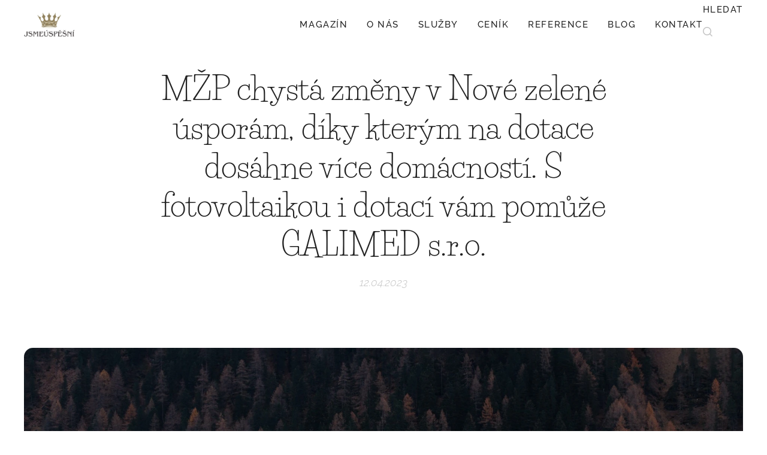

--- FILE ---
content_type: text/html; charset=UTF-8
request_url: https://www.jsmeuspesni.cz/l/mzp-chysta-zmeny-v-nove-zelene-usporam-diky-kterym-na-dotace-dosahne-vice-domacnosti-s-fotovoltaikou-i-dotaci-vam-pomuze-galimed-sro/
body_size: 27873
content:
<!DOCTYPE html>
<html class="no-js" prefix="og: https://ogp.me/ns#" lang="cs">
<head><link rel="preconnect" href="https://duyn491kcolsw.cloudfront.net" crossorigin><link rel="preconnect" href="https://fonts.gstatic.com" crossorigin><meta charset="utf-8"><link rel="shortcut icon" href="https://94e3481dbd.clvaw-cdnwnd.com/a58a4e5e6cbd6dc7688e6c0141871ed3/200000255-00f1101f00/favicon.ico?ph=94e3481dbd"><link rel="apple-touch-icon" href="https://94e3481dbd.clvaw-cdnwnd.com/a58a4e5e6cbd6dc7688e6c0141871ed3/200000255-00f1101f00/favicon.ico?ph=94e3481dbd"><link rel="icon" href="https://94e3481dbd.clvaw-cdnwnd.com/a58a4e5e6cbd6dc7688e6c0141871ed3/200000255-00f1101f00/favicon.ico?ph=94e3481dbd">
    <meta http-equiv="X-UA-Compatible" content="IE=edge">
    <title>MŽP chystá změny v Nové zelené úsporám, díky kterým na dotace dosáhne více domácností. S fotovoltaikou i dotací vám pomůže GALIMED s.r.o. :: JsmeUspesni.cz</title>
    <meta name="viewport" content="width=device-width,initial-scale=1">
    <meta name="msapplication-tap-highlight" content="no">
    
    <link href="https://duyn491kcolsw.cloudfront.net/files/0r/0rk/0rklmm.css?ph=94e3481dbd" media="print" rel="stylesheet">
    <link href="https://duyn491kcolsw.cloudfront.net/files/2e/2e5/2e5qgh.css?ph=94e3481dbd" media="screen and (min-width:100000em)" rel="stylesheet" data-type="cq" disabled>
    <link rel="stylesheet" href="https://duyn491kcolsw.cloudfront.net/files/41/41k/41kc5i.css?ph=94e3481dbd"><link rel="stylesheet" href="https://duyn491kcolsw.cloudfront.net/files/3b/3b2/3b2e8e.css?ph=94e3481dbd" media="screen and (min-width:37.5em)"><link rel="stylesheet" href="https://duyn491kcolsw.cloudfront.net/files/2m/2m4/2m4vjv.css?ph=94e3481dbd" data-wnd_color_scheme_file=""><link rel="stylesheet" href="https://duyn491kcolsw.cloudfront.net/files/23/23c/23cqa3.css?ph=94e3481dbd" data-wnd_color_scheme_desktop_file="" media="screen and (min-width:37.5em)" disabled=""><link rel="stylesheet" href="https://duyn491kcolsw.cloudfront.net/files/3h/3hq/3hqwz9.css?ph=94e3481dbd" data-wnd_additive_color_file=""><link rel="stylesheet" href="https://duyn491kcolsw.cloudfront.net/files/2q/2q8/2q8jts.css?ph=94e3481dbd" data-wnd_typography_file=""><link rel="stylesheet" href="https://duyn491kcolsw.cloudfront.net/files/42/427/4274n0.css?ph=94e3481dbd" data-wnd_typography_desktop_file="" media="screen and (min-width:37.5em)" disabled=""><script>(()=>{let e=!1;const t=()=>{if(!e&&window.innerWidth>=600){for(let e=0,t=document.querySelectorAll('head > link[href*="css"][media="screen and (min-width:37.5em)"]');e<t.length;e++)t[e].removeAttribute("disabled");e=!0}};t(),window.addEventListener("resize",t),"container"in document.documentElement.style||fetch(document.querySelector('head > link[data-type="cq"]').getAttribute("href")).then((e=>{e.text().then((e=>{const t=document.createElement("style");document.head.appendChild(t),t.appendChild(document.createTextNode(e)),import("https://duyn491kcolsw.cloudfront.net/client/js.polyfill/container-query-polyfill.modern.js").then((()=>{let e=setInterval((function(){document.body&&(document.body.classList.add("cq-polyfill-loaded"),clearInterval(e))}),100)}))}))}))})()</script>
<link rel="preload stylesheet" href="https://duyn491kcolsw.cloudfront.net/files/2m/2m8/2m8msc.css?ph=94e3481dbd" as="style"><meta name="description" content="Nejdéle běžící dotační program MŽP a SFŽP ČR na podporu energeticky úsporného bydlení – Novou zelená úsporám – čekají od září výrazné změny. Dotace budou dostupné pro více domácností, cesta k penězům se zjednoduší a program nově nabídne prostředky i na výměnu nejstarších plynových kotlů za tepelná čerpadla. Příjem žádostí za současných podmínek..."><meta name="keywords" content=""><meta name="generator" content="Webnode 2"><meta name="apple-mobile-web-app-capable" content="no"><meta name="apple-mobile-web-app-status-bar-style" content="black"><meta name="format-detection" content="telephone=no"><!-- Meta Pixel Code -->
<script>
!function(f,b,e,v,n,t,s)
{if(f.fbq)return;n=f.fbq=function(){n.callMethod?
n.callMethod.apply(n,arguments):n.queue.push(arguments)};
if(!f._fbq)f._fbq=n;n.push=n;n.loaded=!0;n.version='2.0';
n.queue=[];t=b.createElement(e);t.async=!0;
t.src=v;s=b.getElementsByTagName(e)[0];
s.parentNode.insertBefore(t,s)}(window, document,'script',
'https://connect.facebook.net/en_US/fbevents.js');
fbq('init', '356524452346630');
fbq('track', 'PageView');
</script>
<noscript><img height="1" width="1" style="display:none"
src="https://www.facebook.com/tr?id=356524452346630&ev=PageView&noscript=1"
/></noscript>
<!-- End Meta Pixel Code -->



<meta property="og:url" content="https://jsmeuspesni.cz/l/mzp-chysta-zmeny-v-nove-zelene-usporam-diky-kterym-na-dotace-dosahne-vice-domacnosti-s-fotovoltaikou-i-dotaci-vam-pomuze-galimed-sro/"><meta property="og:title" content="MŽP chystá změny v Nové zelené úsporám, díky kterým na dotace dosáhne více domácností. S fotovoltaikou i dotací vám pomůže GALIMED s.r.o. :: JsmeUspesni.cz"><meta property="og:type" content="article"><meta property="og:description" content="Nejdéle běžící dotační program MŽP a SFŽP ČR na podporu energeticky úsporného bydlení – Novou zelená úsporám – čekají od září výrazné změny. Dotace budou dostupné pro více domácností, cesta k penězům se zjednoduší a program nově nabídne prostředky i na výměnu nejstarších plynových kotlů za tepelná čerpadla. Příjem žádostí za současných podmínek..."><meta property="og:site_name" content="JsmeUspesni.cz"><meta property="og:image" content="https://94e3481dbd.clvaw-cdnwnd.com/a58a4e5e6cbd6dc7688e6c0141871ed3/200006023-8dc3a8dc3e/700/pexels-eberhard-grossgasteiger-1612351.jpg?ph=94e3481dbd"><meta property="og:article:published_time" content="2023-04-12T00:00:00+0200"><meta property="fb:app_id" content="225951590755638"><meta name="robots" content="index,follow"><link rel="canonical" href="https://www.jsmeuspesni.cz/l/mzp-chysta-zmeny-v-nove-zelene-usporam-diky-kterym-na-dotace-dosahne-vice-domacnosti-s-fotovoltaikou-i-dotaci-vam-pomuze-galimed-sro/"><script>window.checkAndChangeSvgColor=function(c){try{var a=document.getElementById(c);if(a){c=[["border","borderColor"],["outline","outlineColor"],["color","color"]];for(var h,b,d,f=[],e=0,m=c.length;e<m;e++)if(h=window.getComputedStyle(a)[c[e][1]].replace(/\s/g,"").match(/^rgb[a]?\(([0-9]{1,3}),([0-9]{1,3}),([0-9]{1,3})/i)){b="";for(var g=1;3>=g;g++)b+=("0"+parseInt(h[g],10).toString(16)).slice(-2);"0"===b.charAt(0)&&(d=parseInt(b.substr(0,2),16),d=Math.max(16,d),b=d.toString(16)+b.slice(-4));f.push(c[e][0]+"="+b)}if(f.length){var k=a.getAttribute("data-src"),l=k+(0>k.indexOf("?")?"?":"&")+f.join("&");a.src!=l&&(a.src=l,a.outerHTML=a.outerHTML)}}}catch(n){}};</script><script>
		window._gtmDataLayer = window._gtmDataLayer || [];
		(function(w,d,s,l,i){w[l]=w[l]||[];w[l].push({'gtm.start':new Date().getTime(),event:'gtm.js'});
		var f=d.getElementsByTagName(s)[0],j=d.createElement(s),dl=l!='dataLayer'?'&l='+l:'';
		j.async=true;j.src='https://www.googletagmanager.com/gtm.js?id='+i+dl;f.parentNode.insertBefore(j,f);})
		(window,document,'script','_gtmDataLayer','GTM-542MMSL');</script><script src="https://www.googletagmanager.com/gtag/js?id=UA-142053056-1" async></script><script>
						window.dataLayer = window.dataLayer || [];
						function gtag(){
						
						dataLayer.push(arguments);}
						gtag('js', new Date());
						</script><script>gtag('config', 'UA-142053056-1');</script></head>
<body class="l wt-blogpost ac-s ac-i ac-n l-default l-d-none b-btn-sq b-btn-s-l b-btn-dn b-btn-bw-1 img-d-fr img-t-u img-h-n line-solid b-e-ds lbox-d c-s-n  wnd-s-i  wnd-fe"><noscript>
				<iframe
				 src="https://www.googletagmanager.com/ns.html?id=GTM-542MMSL"
				 height="0"
				 width="0"
				 style="display:none;visibility:hidden"
				 >
				 </iframe>
			</noscript>

<div class="wnd-page l-page cs-gray-3 ac-gold t-t-fs-m t-t-fw-l t-t-sp-n t-t-d-n t-s-fs-m t-s-fw-m t-s-sp t-s-d-a t-p-fs-m t-p-fw-l t-p-sp-n t-h-fs-m t-h-fw-l t-h-sp-n t-bq-fs-m t-bq-fw-l t-bq-sp-n t-bq-d-l t-btn-fw-l t-nav-fw-s t-pd-fw-l t-nav-tt-u">
    <div class="l-w t cf t-03">
        <div class="l-bg cf">
            <div class="s-bg-l">
                
                
            </div>
        </div>
        <header class="l-h cf">
            <div class="sw cf">
	<div class="sw-c cf"><section data-space="true" class="s s-hn s-hn-default wnd-mt-classic wnd-na-c logo-classic sc-w   wnd-w-wide wnd-nh-m wnd-nav-sticky menu-default-underline-grow">
	<div class="s-w">
		<div class="s-o">

			<div class="s-bg">
                <div class="s-bg-l">
                    
                    
                </div>
			</div>

			<div class="h-w h-f wnd-fixed">

				<div class="n-l">
					<div class="s-c menu-nav">
						<div class="logo-block">
							<div class="b b-l logo logo-default logo-nb cormorant wnd-iar-2-1 logo-25 b-ls-s" id="wnd_LogoBlock_723596" data-wnd_mvc_type="wnd.fe.LogoBlock">
	<div class="b-l-c logo-content">
		<a class="b-l-link logo-link" href="/home/">

			<div class="b-l-image logo-image">
				<div class="b-l-image-w logo-image-cell">
                    <picture><source type="image/webp" srcset="https://94e3481dbd.clvaw-cdnwnd.com/a58a4e5e6cbd6dc7688e6c0141871ed3/200012069-7679a7679f/450/logo_jsmeuspesni-200px.webp?ph=94e3481dbd 200w, https://94e3481dbd.clvaw-cdnwnd.com/a58a4e5e6cbd6dc7688e6c0141871ed3/200012069-7679a7679f/700/logo_jsmeuspesni-200px.webp?ph=94e3481dbd 200w, https://94e3481dbd.clvaw-cdnwnd.com/a58a4e5e6cbd6dc7688e6c0141871ed3/200012069-7679a7679f/logo_jsmeuspesni-200px.webp?ph=94e3481dbd 200w" sizes="(min-width: 600px) 450px, (min-width: 360px) calc(100vw * 0.8), 100vw" ><img src="https://94e3481dbd.clvaw-cdnwnd.com/a58a4e5e6cbd6dc7688e6c0141871ed3/200003023-d504ed5050/logo_jsmeuspesni-200px.png?ph=94e3481dbd" alt="" width="200" height="95" class="wnd-logo-img" ></picture>
				</div>
			</div>

			

			<div class="b-l-br logo-br"></div>

			<div class="b-l-text logo-text-wrapper">
				<div class="b-l-text-w logo-text">
					<span class="b-l-text-c logo-text-cell"></span>
				</div>
			</div>

		</a>
	</div>
</div>
						</div>

						<div id="menu-slider">
							<div id="menu-block">
								<nav id="menu"><div class="menu-font menu-wrapper">
	<a href="#" class="menu-close" rel="nofollow" title="Close Menu"></a>
	<ul role="menubar" aria-label="Menu" class="level-1">
		<li role="none" class="wnd-homepage">
			<a class="menu-item" role="menuitem" href="/home/"><span class="menu-item-text">Magazín</span></a>
			
		</li><li role="none">
			<a class="menu-item" role="menuitem" href="/o-nas/"><span class="menu-item-text">O nás</span></a>
			
		</li><li role="none">
			<a class="menu-item" role="menuitem" href="/online-marketing-plzen/"><span class="menu-item-text">Služby</span></a>
			
		</li><li role="none">
			<a class="menu-item" role="menuitem" href="/sluzby/"><span class="menu-item-text">Ceník</span></a>
			
		</li><li role="none">
			<a class="menu-item" role="menuitem" href="/reference/"><span class="menu-item-text">Reference</span></a>
			
		</li><li role="none">
			<a class="menu-item" role="menuitem" href="/blog/"><span class="menu-item-text">Blog</span></a>
			
		</li><li role="none">
			<a class="menu-item" role="menuitem" href="/kontakt/"><span class="menu-item-text">Kontakt</span></a>
			
		</li>
	</ul>
	<span class="more-text">Více</span>
</div></nav>
							</div>
						</div>

						<div class="cart-and-mobile">
							<div class="search">
    <div class="search-app"></div>
</div>
							

							<div id="menu-mobile">
								<a href="#" id="menu-submit"><span></span>Menu</a>
							</div>
						</div>

					</div>
				</div>

			</div>

		</div>
	</div>
</section></div>
</div>
        </header>
        <main class="l-m cf">
            <div class="sw cf">
	<div class="sw-c cf"><section data-space="true" class="s s-hm s-hm-bdh s-bdh cf sc-w   wnd-w-wide wnd-s-normal wnd-h-auto wnd-nh-m wnd-p-cc hn-default">
    <div class="s-w cf">
	    <div class="s-o cf">
	        <div class="s-bg cf">
                <div class="s-bg-l">
                    
                    
                </div>
	        </div>
	        <div class="h-c s-c cf">
		        <div class="s-bdh-c b b-s-l b-s-r b-cs cf">
			        <div class="s-bdh-w">
			            <h1 class="s-bdh-t"><div class="ld">
	<span class="ld-c">MŽP chystá změny v Nové zelené úsporám, díky kterým na dotace dosáhne více domácností. S fotovoltaikou i dotací vám pomůže GALIMED s.r.o.</span>
</div></h1>
			            <span class="s-bdh-d"><div class="ld">
	<span class="ld-c">12.04.2023</span>
</div></span>
			        </div>
		        </div>
	        </div>
	    </div>
    </div>
</section><section class="s s-basic cf sc-w   wnd-w-wider wnd-s-normal wnd-h-auto" data-wnd_brightness="0" data-wnd_last_section>
	<div class="s-w cf">
		<div class="s-o s-fs cf">
			<div class="s-bg cf">
				<div class="s-bg-l">
                    
					
				</div>
			</div>
			<div class="s-c s-fs cf">
				<div class="ez cf wnd-no-cols">
	<div class="ez-c"><div class="gal-app b-gal b b-s" id="wnd_PhotoGalleryBlock_64733" data-content="{&quot;variant&quot;:&quot;slideshow&quot;,&quot;gridCount&quot;:4,&quot;id&quot;:&quot;wnd_PhotoGalleryBlock_64733&quot;,&quot;items&quot;:[{&quot;id&quot;:200006023,&quot;title&quot;:&quot;&quot;,&quot;orientation&quot;:&quot;landscape&quot;,&quot;aspectRatio&quot;:&quot;3:2&quot;,&quot;size&quot;:{&quot;width&quot;:1920,&quot;height&quot;:1280},&quot;img&quot;:{&quot;mimeType&quot;:&quot;image/jpeg&quot;,&quot;src&quot;:&quot;https://94e3481dbd.clvaw-cdnwnd.com/a58a4e5e6cbd6dc7688e6c0141871ed3/200006023-8dc3a8dc3e/pexels-eberhard-grossgasteiger-1612351.jpg?ph=94e3481dbd&quot;},&quot;sources&quot;:[{&quot;mimeType&quot;:&quot;image/jpeg&quot;,&quot;sizes&quot;:[{&quot;width&quot;:450,&quot;height&quot;:300,&quot;src&quot;:&quot;https://94e3481dbd.clvaw-cdnwnd.com/a58a4e5e6cbd6dc7688e6c0141871ed3/200006023-8dc3a8dc3e/450/pexels-eberhard-grossgasteiger-1612351.jpg?ph=94e3481dbd&quot;},{&quot;width&quot;:700,&quot;height&quot;:467,&quot;src&quot;:&quot;https://94e3481dbd.clvaw-cdnwnd.com/a58a4e5e6cbd6dc7688e6c0141871ed3/200006023-8dc3a8dc3e/700/pexels-eberhard-grossgasteiger-1612351.jpg?ph=94e3481dbd&quot;},{&quot;width&quot;:1920,&quot;height&quot;:1280,&quot;src&quot;:&quot;https://94e3481dbd.clvaw-cdnwnd.com/a58a4e5e6cbd6dc7688e6c0141871ed3/200006023-8dc3a8dc3e/pexels-eberhard-grossgasteiger-1612351.jpg?ph=94e3481dbd&quot;}]},{&quot;mimeType&quot;:&quot;image/webp&quot;,&quot;sizes&quot;:[{&quot;width&quot;:450,&quot;height&quot;:300,&quot;src&quot;:&quot;https://94e3481dbd.clvaw-cdnwnd.com/a58a4e5e6cbd6dc7688e6c0141871ed3/200006024-5d7a05d7a4/450/pexels-eberhard-grossgasteiger-1612351.webp?ph=94e3481dbd&quot;},{&quot;width&quot;:700,&quot;height&quot;:467,&quot;src&quot;:&quot;https://94e3481dbd.clvaw-cdnwnd.com/a58a4e5e6cbd6dc7688e6c0141871ed3/200006024-5d7a05d7a4/700/pexels-eberhard-grossgasteiger-1612351.webp?ph=94e3481dbd&quot;},{&quot;width&quot;:1920,&quot;height&quot;:1280,&quot;src&quot;:&quot;https://94e3481dbd.clvaw-cdnwnd.com/a58a4e5e6cbd6dc7688e6c0141871ed3/200006024-5d7a05d7a4/pexels-eberhard-grossgasteiger-1612351.webp?ph=94e3481dbd&quot;}]}]}]}">
</div><div class="b b-text cf">
	<div class="b-c b-text-c b-s b-s-t60 b-s-b60 b-cs cf"><p><em>Nejdéle běžící dotační program <a href="https://www.mzp.cz/" target="_blank">MŽP </a>a SFŽP ČR na podporu energeticky úsporného bydlení – Novou zelená úsporám – čekají od září výrazné změny. Dotace budou dostupné pro více domácností, cesta k penězům se zjednoduší a program nově nabídne prostředky i na výměnu nejstarších plynových kotlů za tepelná čerpadla. Příjem žádostí za současných podmínek skončí 30. června 2023, ve vylepšené podobě se opět otevře od září.</em></p><h3>Minulý rok přinesl enormní zájem o dotace</h3><p>Minulý rok, poznamenaný energetickou krizí, přinesl enormní zájem o dotace na snížení energetické náročnosti obytných domů. Vyčleněných 19 miliard korun z Národního plánu obnovy na financování programu <a href="https://www.galimedenergy.cz/cz/nova-zelena-usporam/" target="_blank">Nová zelená úsporám</a> <strong>vyčerpali majitelé rodinných a bytových domů o dva roky dříve</strong>, než rezort Ministerstva životního prostředí původně plánoval.</p><blockquote class="tbq">"Jen za poslední rok a půl, od října 2021, si o dotaci na úspornější bydlení požádalo rekordních 110 tisíc domácností. To dalece přesáhlo celkový počet přijatých žádostí za předchozích sedm let fungování programu. Strmě rostoucí zájem se logicky projevil u nenáročných opatření s okamžitým efektem, tedy zejména u instalací domácích <a href="https://www.galimedenergy.cz/cz/fotovoltaicke-elektrarny/" target="_blank">fotovoltaických elektráren</a> a výměn starých kotlů za tepelná čerpadla. Například u fotovoltaiky jsme zaznamenali trojnásobný meziroční nárůst," uvádí ministr životního prostředí Petr Hladík.</blockquote><p><strong>Přínosy programu</strong> pro domácnosti jsou nesporné, nesporný je i přínos k ochraně životního prostředí.<em> "Pro názornost, jen díky opatřením podpořeným od října roku 2021 vypustí naše domácnosti do ovzduší za rok o 700 tisíc tun oxidu uhličitého méně, což odpovídá ušetřeným 350 tisíc tunám uhlí za 2,3 miliardy korun. Pokud bude zájem pokračovat stejným tempem, bude úspora energie na konci roku 2025 odpovídat v přepočtu nespáleným 1,44 milionům tun uhlí, tedy 4,5 procentům roční spotřeby uhlí v ČR nebo 6 % celkové roční spotřeby plynu. To představuje snížení emisí oxidu uhličitého o 2,8 procenta ročně,"</em> vypočítává ministr životního prostředí Petr Hladík.</p><p>S ohledem na razantní nárůst cen na trhu s energiemi se ministerstvo na možnost rychlého vyčerpání zdrojů z Národního plánu obnovy připravovalo s předstihem.&nbsp;</p><blockquote class="tbq">"Ve snaze co nejvíce ulevit tuzemským domácnostem se nám podařilo s Evropskou investiční bankou již na podzim dojednat další prostředky <strong style="">z Modernizačního fondu</strong>. V  programu HOUSEnerg zaměřeném na energetické úspory v rezidenčním sektoru tak máme nyní připraveno 55 miliard korun na pokrytí financování Nové zelené úsporám i její odlehčené verze pro nízkopříjmové domácnosti NZÚ Light," vysvětluje Petr Hladík.</blockquote><p>Přechod na nový zdroj financování se promítne do nastavení i běhu samotného programu Nová zelená úsporám. <em>"Naším cílem je energetické renovace domů zpřístupnit pro co nejvíce domácností, zaměříme se více na bytové domy. Právě v těchto dnech jednáme s Evropskou komisí o využití prostředků Národního plánu obnovy pro nízkoúročené půjčky. Připravujeme i variantu financování formou záloh, které už dnes poskytujeme seniorům a invalidním občanům v NZÚ Light. Umožníme tak čerpat dotace i mladým rodinám, které nemají tolik vlastních úspor, aby například renovovali dům s pomocí standardní Nové zelené úsporám, ale nesplňují podmínky ani NZÚ Light,"</em> uvádí ministr Petr Hladík.</p></div>
</div><div class="b-img b-img-link b b-s cf wnd-orientation-landscape wnd-type-image img-s-n" style="margin-left:32.03%;margin-right:32.03%;" id="wnd_ImageBlock_66496">
    <a class="b-img-a" title="" href="https://www.galimedenergy.cz/cz/nova-zelena-usporam/" target="_blank">
        <div class="b-img-w">
            <div class="b-img-c" style="padding-bottom:89%;text-align:center;">
                <picture><source type="image/webp" srcset="https://94e3481dbd.clvaw-cdnwnd.com/a58a4e5e6cbd6dc7688e6c0141871ed3/200006034-f2573f2576/450/zelena-usporam-zakladni-6.webp?ph=94e3481dbd 450w, https://94e3481dbd.clvaw-cdnwnd.com/a58a4e5e6cbd6dc7688e6c0141871ed3/200006034-f2573f2576/700/zelena-usporam-zakladni-6.webp?ph=94e3481dbd 600w, https://94e3481dbd.clvaw-cdnwnd.com/a58a4e5e6cbd6dc7688e6c0141871ed3/200006034-f2573f2576/zelena-usporam-zakladni-6.webp?ph=94e3481dbd 600w" sizes="100vw" ><img id="wnd_ImageBlock_66496_img" src="https://94e3481dbd.clvaw-cdnwnd.com/a58a4e5e6cbd6dc7688e6c0141871ed3/200006033-4835048353/zelena-usporam-zakladni-2.jpeg?ph=94e3481dbd" alt="" width="600" height="534" loading="lazy" style="top:0%;left:0%;width:100%;height:100%;position:absolute;" ></picture>
				</div>
            
	    </div>
    </a>
</div><div class="b b-text cf">
	<div class="b-c b-text-c b-s b-s-t60 b-s-b60 b-cs cf"><h3 id="wnd_TextBlock_940431991_inner_8" data-wnd_is_separable="1" data-wnd_separable_index="8" data-wnd_separable_id="wnd_TextBlock_940431991">Celý proces se značně zjednoduší</h3><p id="wnd_TextBlock_940431991_inner_9" data-wnd_is_separable="1" data-wnd_separable_index="9" data-wnd_separable_id="wnd_TextBlock_940431991">To však nejsou jediné novinky, které v programu připravuje. Žadatelům se ještě více <strong>zjednoduší</strong> proces od podání k vyplacení dotace, odpadne povinnost předkládat faktury a ve většině případů i projektovou dokumentaci, <strong>zmírní se kritéria</strong> u vybraných opatření. Dotace na náročnější úpravy domů budou již automaticky navýšeny o podporu projektu. V oblasti novostaveb bude podpora zacílená pouze na ty nejúspornější budovy, u kterých je efekt energetických úspor nejvyšší. A nově bude do nabídky dotací zařazena i <strong>podpora výměny starých plynových kotlů</strong> za tepelná čerpadla.</p><blockquote class="tbq" id="wnd_TextBlock_940431991_inner_10" data-wnd_is_separable="1" data-wnd_separable_index="10" data-wnd_separable_id="wnd_TextBlock_940431991">"V loňském roce jsme zvládli administraci 82 tisíc žádostí o podporu, což je čtyřikrát více než v uplynulých letech a průměrná doba vyřízení žádosti je 21 dní. Díky zjednodušené administraci budeme moci dále navyšovat počty odbavených žádostí, které díky maximálnímu otevření programu bezesporu přijdou, <strong>aniž by se prodlužovala doba jejich posouzení a následné výplaty prostředků</strong>. Klíčová je rovněž podpora poradenské sítě, kterou chceme ještě zintenzivnit a díky tomu zvýšit dostupnost kvalitních služeb v terénu," doplňuje Petr Valdman, ředitel Státního fondu životního prostředí ČR, jehož úřad program spravuje.</blockquote><p id="wnd_TextBlock_940431991_inner_11" data-wnd_is_separable="1" data-wnd_separable_index="11" data-wnd_separable_id="wnd_TextBlock_940431991">Příjem žádostí ve stávající etapě Nové zelené úsporám bude ukončen <strong>30. června 2023</strong>. Po krátké technicko-provozní přestávce nutné k implementaci zjednodušených postupů bude spuštěna nová etapa programu a příjem žádostí se opět otevře <strong>od září 2023</strong>.&nbsp;</p><blockquote class="tbq" id="wnd_TextBlock_940431991_inner_12" data-wnd_is_separable="1" data-wnd_separable_index="12" data-wnd_separable_id="wnd_TextBlock_940431991">"Všem žadatelům, kteří mají rozpracované projekty dle stávajících podmínek, doporučuji, aby své žádosti podali do konce června letošního roku," nabádá Petr Valdman s tím, že bližší podmínky podpory v nové etapě rezort postupně představí během jara.</blockquote><p id="wnd_TextBlock_940431991_inner_13" data-wnd_is_separable="1" data-wnd_separable_index="13" data-wnd_separable_id="wnd_TextBlock_940431991">Program Nová zelená úsporám je Evropskou komisí hodnocen jako nejúspěšnější program v České republice v oblasti úspor energie, a to nejen čerpáním prostředků, ale i efektivností vynaložených nákladů. Od spuštění programu v roce 2014 bylo z programu Nová zelená úsporám <strong>podpořeno 180 tisíc domácností</strong>, na jejich účty rezort odeslal 22 miliard korun.</p></div>
</div><div class="gal-app b-gal b b-s" id="wnd_PhotoGalleryBlock_98907" data-content="{&quot;variant&quot;:&quot;slideshow&quot;,&quot;gridCount&quot;:4,&quot;id&quot;:&quot;wnd_PhotoGalleryBlock_98907&quot;,&quot;items&quot;:[{&quot;id&quot;:200006027,&quot;title&quot;:&quot;&quot;,&quot;orientation&quot;:&quot;landscape&quot;,&quot;aspectRatio&quot;:&quot;16:9&quot;,&quot;size&quot;:{&quot;width&quot;:1920,&quot;height&quot;:1080},&quot;img&quot;:{&quot;mimeType&quot;:&quot;image/png&quot;,&quot;src&quot;:&quot;https://94e3481dbd.clvaw-cdnwnd.com/a58a4e5e6cbd6dc7688e6c0141871ed3/200006027-d3c9ed3ca2/TK-NZU-24-03-2023_harmonogram.png?ph=94e3481dbd&quot;},&quot;sources&quot;:[{&quot;mimeType&quot;:&quot;image/png&quot;,&quot;sizes&quot;:[{&quot;width&quot;:450,&quot;height&quot;:253,&quot;src&quot;:&quot;https://94e3481dbd.clvaw-cdnwnd.com/a58a4e5e6cbd6dc7688e6c0141871ed3/200006027-d3c9ed3ca2/450/TK-NZU-24-03-2023_harmonogram.png?ph=94e3481dbd&quot;},{&quot;width&quot;:700,&quot;height&quot;:394,&quot;src&quot;:&quot;https://94e3481dbd.clvaw-cdnwnd.com/a58a4e5e6cbd6dc7688e6c0141871ed3/200006027-d3c9ed3ca2/700/TK-NZU-24-03-2023_harmonogram.png?ph=94e3481dbd&quot;},{&quot;width&quot;:1920,&quot;height&quot;:1080,&quot;src&quot;:&quot;https://94e3481dbd.clvaw-cdnwnd.com/a58a4e5e6cbd6dc7688e6c0141871ed3/200006027-d3c9ed3ca2/TK-NZU-24-03-2023_harmonogram.png?ph=94e3481dbd&quot;}]},{&quot;mimeType&quot;:&quot;image/webp&quot;,&quot;sizes&quot;:[{&quot;width&quot;:450,&quot;height&quot;:253,&quot;src&quot;:&quot;https://94e3481dbd.clvaw-cdnwnd.com/a58a4e5e6cbd6dc7688e6c0141871ed3/200006028-f1ab7f1ab9/450/TK-NZU-24-03-2023_harmonogram.webp?ph=94e3481dbd&quot;},{&quot;width&quot;:700,&quot;height&quot;:394,&quot;src&quot;:&quot;https://94e3481dbd.clvaw-cdnwnd.com/a58a4e5e6cbd6dc7688e6c0141871ed3/200006028-f1ab7f1ab9/700/TK-NZU-24-03-2023_harmonogram.webp?ph=94e3481dbd&quot;},{&quot;width&quot;:1920,&quot;height&quot;:1080,&quot;src&quot;:&quot;https://94e3481dbd.clvaw-cdnwnd.com/a58a4e5e6cbd6dc7688e6c0141871ed3/200006028-f1ab7f1ab9/TK-NZU-24-03-2023_harmonogram.webp?ph=94e3481dbd&quot;}]}]}]}">
</div><div class="b b-text cf">
	<div class="b-c b-text-c b-s b-s-t60 b-s-b60 b-cs cf"><p><em>Pozn. redakce: Jste z Plzeňského kraje a <a href="https://www.jsmeuspesni.cz/l/hledate-spolehliveho-dodavatele-fotovoltaicke-elektrarny-v-plzni/" target="_blank">hledáte spolehlivého dodavatele fotovoltaiky v Plzni</a>? Podívejte se na 5 důvodů, proč spolupracovat právě s firmou GALIMED s.r.o.:</em><br></p></div>
</div><div class="b b-text cf">
	<div class="b-c b-text-c b-s b-s-t60 b-s-b60 b-cs cf"><h3 id="wnd_TextBlock_940431991_inner_14" data-wnd_is_separable="1" data-wnd_separable_index="14" data-wnd_separable_id="wnd_TextBlock_940431991">5 důvodů pro spolupráci s firmou GALIMED s.r.o.</h3><ol id="wnd_TextBlock_940431991_inner_15" data-wnd_is_separable="1" data-wnd_separable_index="15" data-wnd_separable_id="wnd_TextBlock_940431991"><li>GALIMED s.r.o. je <a href="https://www.galimedenergy.cz/cz/reference/" target="_blank">dodavatelem fotovoltaických elektráren</a> v celé České republice i <a href="https://www.galimedenergy.sk/sk/home/" target="_blank">na Slovensku</a>.</li><li>Specialisté na <a href="https://www.galimedenergy.cz/cz/fotovoltaika-na-strechu/" target="_blank">fotovoltaiku pro rodinné domy </a>(solární panely na střechu), firmy a <strong>veřejný sektor</strong>. </li><li><strong>Komplexní služby</strong> formou <strong>dodávky fotovoltaiky na klíč</strong>, tzn. od první nezávazné konzultace, přes cenovou nabídku na míru až po kompletní realizaci a servis FVE. </li><li><strong>Vyřídí za vás dotaci z programu Nová Zelená Úsporám</strong>. </li><li>Bohaté <a href="https://www.galimedenergy.cz/cz/reference/" target="_blank">zkušenosti a reference</a>.</li></ol></div>
</div><div class="b-img b-img-link b b-s cf wnd-orientation-portrait wnd-type-image img-s-n" style="margin-left:33.91%;margin-right:33.91%;" id="wnd_ImageBlock_38184">
    <a class="b-img-a" title="" href="https://www.galimedenergy.cz/cz/reference/" target="_blank">
        <div class="b-img-w">
            <div class="b-img-c" style="padding-bottom:100.53%;text-align:center;">
                <picture><source type="image/webp" srcset="https://94e3481dbd.clvaw-cdnwnd.com/a58a4e5e6cbd6dc7688e6c0141871ed3/200006036-2d27b2d27d/450/galimed-fotovoltaika-5.webp?ph=94e3481dbd 448w, https://94e3481dbd.clvaw-cdnwnd.com/a58a4e5e6cbd6dc7688e6c0141871ed3/200006036-2d27b2d27d/700/galimed-fotovoltaika-5.webp?ph=94e3481dbd 562w, https://94e3481dbd.clvaw-cdnwnd.com/a58a4e5e6cbd6dc7688e6c0141871ed3/200006036-2d27b2d27d/galimed-fotovoltaika-5.webp?ph=94e3481dbd 562w" sizes="100vw" ><img id="wnd_ImageBlock_38184_img" src="https://94e3481dbd.clvaw-cdnwnd.com/a58a4e5e6cbd6dc7688e6c0141871ed3/200006035-715087150c/galimed-fotovoltaika.jpeg?ph=94e3481dbd" alt="" width="562" height="565" loading="lazy" style="top:0%;left:0%;width:100%;height:100%;position:absolute;" ></picture>
				</div>
            
	    </div>
    </a>
</div><div class="b b-text cf">
	<div class="b-c b-text-c b-s b-s-t60 b-s-b60 b-cs cf"><p id="wnd_TextBlock_940431991_inner_16" data-wnd_is_separable="1" data-wnd_separable_index="16" data-wnd_separable_id="wnd_TextBlock_940431991"><a href="https://www.sfzp.cz/files/documents/storage/2023/03/28/1680013004_TK%20NZ%C3%9A%2024-03-2023.pdf" target="_blank">Prezentace z tiskové konference dne 24. 3. 2023.&nbsp;<br></a></p><p id="wnd_TextBlock_940431991_inner_17" data-wnd_is_separable="1" data-wnd_separable_index="17" data-wnd_separable_id="wnd_TextBlock_940431991"><em>Zdroj: TZ</em></p><p id="wnd_TextBlock_940431991_inner_18" data-wnd_is_separable="1" data-wnd_separable_index="18" data-wnd_separable_id="wnd_TextBlock_940431991"><em>Foto: Eberhard Grossgasteiger, Pexels</em></p><p id="wnd_TextBlock_940431991_inner_19" data-wnd_is_separable="1" data-wnd_separable_index="19" data-wnd_separable_id="wnd_TextBlock_940431991"><em>Zpracovala: <a href="https://andreajezkova.cz/" target="_blank">Andrea Ježková</a></em></p></div>
</div></div>
</div>
			</div>
		</div>
	</div>
</section></div>
</div>
<div class="s-bdf b-s b-s-t200 b-cs " data-wnd_social_buttons="true">
	<div class="s-bdf-share b-s-b200"><div id="fb-root"></div><script src="https://connect.facebook.net/cs_CZ/sdk.js#xfbml=1&amp;version=v5.0&amp;appId=225951590755638&amp;autoLogAppEvents=1" async defer crossorigin="anonymous"></script><div style="margin-right: 20px" class="fb-share-button" data-href="https://www.jsmeuspesni.cz/l/mzp-chysta-zmeny-v-nove-zelene-usporam-diky-kterym-na-dotace-dosahne-vice-domacnosti-s-fotovoltaikou-i-dotaci-vam-pomuze-galimed-sro/" data-layout="button" data-size="large"><a class="fb-xfbml-parse-ignore" target="_blank" href="https://www.facebook.com/sharer/sharer.php?u=https%3A%2F%2Fwww.jsmeuspesni.cz%2Fl%2Fmzp-chysta-zmeny-v-nove-zelene-usporam-diky-kterym-na-dotace-dosahne-vice-domacnosti-s-fotovoltaikou-i-dotaci-vam-pomuze-galimed-sro%2F&amp;src=sdkpreparse">Share</a></div><a href="https://twitter.com/share" class="twitter-share-button" data-size="large">Tweet</a><script>window.twttr=function(t,e,r){var n,i=t.getElementsByTagName(e)[0],w=window.twttr||{};return t.getElementById(r)?w:((n=t.createElement(e)).id=r,n.src="https://platform.twitter.com/widgets.js",i.parentNode.insertBefore(n,i),w._e=[],w.ready=function(t){w._e.push(t)},w)}(document,"script","twitter-wjs");</script></div>
	<div class="s-bdf-comments"></div>
	<div class="s-bdf-html"></div>
</div>

        </main>
        <footer class="l-f cf">
            <div class="sw cf">
	<div class="sw-c cf"><section data-wn-border-element="s-f-border" class="s s-f s-f-edit sc-w   wnd-w-wide wnd-s-higher wnd-h-auto">
	<div class="s-w">
		<div class="s-o">
			<div class="s-bg">
                <div class="s-bg-l">
                    
                    
                </div>
			</div>
			<div class="s-f-ez">
				<div class="s-c s-f-border">
					<div>
						<div class="ez cf wnd-no-cols">
	<div class="ez-c"><div class="b b-text cf">
	<div class="b-c b-text-c b-s b-s-t60 b-s-b60 b-cs cf"><p class="wnd-align-center"><font class="wnd-font-size-80">2006-2026  © <a href="/o-nas/" style="">Digitální agentura Jana Vavřičky</a></font><br></p></div>
</div></div>
</div>
					</div>
				</div>
			</div>
			<div class="s-c s-f-l-w">
				<div class="s-f-l b-s b-s-t0 b-s-b0">
					<div class="s-f-l-c s-f-l-c-first">
						<div class="s-f-sf">
                            <span class="sf b">
<span class="sf-content sf-c link">Oficiální mediální partner Miss České republiky<br>O tyto <a href="/webove-stranky-na-miru/">webové stránky na míru</a> pečuje: <a href="/seo-konzultant/">SEO konzultant</a>.<br></span>
</span>
                            
                            
                            
                            
						</div>
					</div>
					<div class="s-f-l-c s-f-l-c-last">
						<div class="s-f-lang lang-select cf">
	
</div>
					</div>
                    <div class="s-f-l-c s-f-l-c-currency">
                        <div class="s-f-ccy ccy-select cf">
	
</div>
                    </div>
				</div>
			</div>
		</div>
	</div>
	<div class="s-f-bg-stripe"></div>
</section></div>
</div>
        </footer>
    </div>
    
</div>


<!-- STRUKTUROVANÁ DATA -->
<script type="application/ld+json">
    {
      "@context": "https://schema.org/",
      "@type": "Product",
      "name": "JsmeUspesni.cz - https://www.linkedin.com/in/vavrickajan/",
      "aggregateRating": {
        "@type": "AggregateRating",
        "ratingValue": "5.0",
        "ratingCount": "28",
        "reviewCount": "28"
      }
    }
</script><script src="https://duyn491kcolsw.cloudfront.net/files/3e/3em/3eml8v.js?ph=94e3481dbd" crossorigin="anonymous" type="module"></script><script>document.querySelector(".wnd-fe")&&[...document.querySelectorAll(".c")].forEach((e=>{const t=e.querySelector(".b-text:only-child");t&&""===t.querySelector(".b-text-c").innerText&&e.classList.add("column-empty")}))</script>


<script src="https://duyn491kcolsw.cloudfront.net/client.fe/js.compiled/lang.cz.2093.js?ph=94e3481dbd" crossorigin="anonymous"></script><script src="https://duyn491kcolsw.cloudfront.net/client.fe/js.compiled/compiled.multi.2-2199.js?ph=94e3481dbd" crossorigin="anonymous"></script><script>var wnd = wnd || {};wnd.$data = {"image_content_items":{"wnd_ThumbnailBlock_633993":{"id":"wnd_ThumbnailBlock_633993","type":"wnd.pc.ThumbnailBlock"},"wnd_Section_default_223498781":{"id":"wnd_Section_default_223498781","type":"wnd.pc.Section"},"wnd_PhotoGalleryBlock_64733":{"id":"wnd_PhotoGalleryBlock_64733","type":"wnd.pc.PhotoGalleryBlock"},"wnd_PhotoGalleryBlock_98907":{"id":"wnd_PhotoGalleryBlock_98907","type":"wnd.pc.PhotoGalleryBlock"},"wnd_ImageBlock_66496":{"id":"wnd_ImageBlock_66496","type":"wnd.pc.ImageBlock"},"wnd_ImageBlock_38184":{"id":"wnd_ImageBlock_38184","type":"wnd.pc.ImageBlock"},"wnd_LogoBlock_723596":{"id":"wnd_LogoBlock_723596","type":"wnd.pc.LogoBlock"},"wnd_FooterSection_footer_505233":{"id":"wnd_FooterSection_footer_505233","type":"wnd.pc.FooterSection"}},"svg_content_items":{"wnd_ImageBlock_66496":{"id":"wnd_ImageBlock_66496","type":"wnd.pc.ImageBlock"},"wnd_ImageBlock_38184":{"id":"wnd_ImageBlock_38184","type":"wnd.pc.ImageBlock"},"wnd_LogoBlock_723596":{"id":"wnd_LogoBlock_723596","type":"wnd.pc.LogoBlock"}},"content_items":[],"eshopSettings":{"ESHOP_SETTINGS_DISPLAY_PRICE_WITHOUT_VAT":false,"ESHOP_SETTINGS_DISPLAY_ADDITIONAL_VAT":false,"ESHOP_SETTINGS_DISPLAY_SHIPPING_COST":false},"project_info":{"isMultilanguage":false,"isMulticurrency":false,"eshop_tax_enabled":"1","country_code":"","contact_state":null,"eshop_tax_type":"VAT","eshop_discounts":true,"graphQLURL":"https:\/\/jsmeuspesni.cz\/servers\/graphql\/","iubendaSettings":{"cookieBarCode":"","cookiePolicyCode":"","privacyPolicyCode":"","termsAndConditionsCode":""}}};</script><script>wnd.$system = {"fileSystemType":"aws_s3","localFilesPath":"https:\/\/www.jsmeuspesni.cz\/_files\/","awsS3FilesPath":"https:\/\/94e3481dbd.clvaw-cdnwnd.com\/a58a4e5e6cbd6dc7688e6c0141871ed3\/","staticFiles":"https:\/\/duyn491kcolsw.cloudfront.net\/files","isCms":false,"staticCDNServers":["https:\/\/duyn491kcolsw.cloudfront.net\/"],"fileUploadAllowExtension":["jpg","jpeg","jfif","png","gif","bmp","ico","svg","webp","tiff","pdf","doc","docx","ppt","pptx","pps","ppsx","odt","xls","xlsx","txt","rtf","mp3","wma","wav","ogg","amr","flac","m4a","3gp","avi","wmv","mov","mpg","mkv","mp4","mpeg","m4v","swf","gpx","stl","csv","xml","txt","dxf","dwg","iges","igs","step","stp"],"maxUserFormFileLimit":4194304,"frontendLanguage":"cz","backendLanguage":"cz","frontendLanguageId":"1","page":{"id":50000001,"identifier":"l","template":{"id":200003418,"styles":{"background":{"default":null},"additiveColor":"ac-gold","scheme":"cs-gray-3","acSubheadings":true,"acIcons":true,"lineStyle":"line-solid","imageTitle":"img-t-u","imageHover":"img-h-n","imageStyle":"img-d-fr","buttonDecoration":"b-btn-dn","buttonStyle":"b-btn-sq","buttonSize":"b-btn-s-l","buttonBorders":"b-btn-bw-1","lightboxStyle":"lbox-d","eshopGridItemStyle":"b-e-ds","eshopGridItemAlign":"b-e-c","columnSpaces":"c-s-n","typography":"t-03_new","acHeadings":false,"acOthers":false,"formStyle":"default","menuStyle":"menu-default-underline-grow","menuType":"wnd-mt-classic","layoutType":"l-default","layoutDecoration":"l-d-none","sectionWidth":"wnd-w-wide","sectionSpace":"wnd-s-normal","acMenu":true,"buttonWeight":"t-btn-fw-l","productWeight":"t-pd-fw-l","menuWeight":"t-nav-fw-s","headerBarStyle":"","searchStyle":"wnd-s-i","typoTitleSizes":"t-t-fs-m","typoTitleWeights":"t-t-fw-l","typoTitleSpacings":"t-t-sp-n","typoTitleDecorations":"t-t-d-n","typoHeadingSizes":"t-h-fs-m","typoHeadingWeights":"t-h-fw-l","typoHeadingSpacings":"t-h-sp-n","typoSubtitleSizes":"t-s-fs-m","typoSubtitleWeights":"t-s-fw-m","typoSubtitleSpacings":"t-s-sp","typoSubtitleDecorations":"t-s-d-a","typoParagraphSizes":"t-p-fs-m","typoParagraphWeights":"t-p-fw-l","typoParagraphSpacings":"t-p-sp-n","typoBlockquoteSizes":"t-bq-fs-m","typoBlockquoteWeights":"t-bq-fw-l","typoBlockquoteSpacings":"t-bq-sp-n","typoBlockquoteDecorations":"t-bq-d-l","menuTextTransform":"t-nav-tt-u"}},"layout":"blog_detail","name":"M\u017dP chyst\u00e1 zm\u011bny v Nov\u00e9 zelen\u00e9 \u00faspor\u00e1m, d\u00edky kter\u00fdm na dotace dos\u00e1hne v\u00edce dom\u00e1cnost\u00ed. S fotovoltaikou i dotac\u00ed v\u00e1m pom\u016f\u017ee GALIMED s.r.o.","html_title":"","language":"cz","langId":1,"isHomepage":false,"meta_description":"","meta_keywords":"","header_code":null,"footer_code":null,"styles":null,"countFormsEntries":[]},"listingsPrefix":"\/l\/","productPrefix":"\/p\/","cartPrefix":"\/cart\/","checkoutPrefix":"\/checkout\/","searchPrefix":"\/search\/","isCheckout":false,"isEshop":false,"hasBlog":true,"isProductDetail":false,"isListingDetail":true,"listing_page":{"id":200003441,"template_id":50000000,"link":"\/zpravodajstvi\/","identifier":"mzp-chysta-zmeny-v-nove-zelene-usporam-diky-kterym-na-dotace-dosahne-vice-domacnosti-s-fotovoltaikou-i-dotaci-vam-pomuze-galimed-sro"},"hasEshopAnalytics":false,"gTagId":"UA-142053056-1","gAdsId":null,"format":{"be":{"DATE_TIME":{"mask":"%d.%m.%Y %H:%M","regexp":"^(((0?[1-9]|[1,2][0-9]|3[0,1])\\.(0?[1-9]|1[0-2])\\.[0-9]{1,4})(( [0-1][0-9]| 2[0-3]):[0-5][0-9])?|(([0-9]{4}(0[1-9]|1[0-2])(0[1-9]|[1,2][0-9]|3[0,1])(0[0-9]|1[0-9]|2[0-3])[0-5][0-9][0-5][0-9])))?$"},"DATE":{"mask":"%d.%m.%Y","regexp":"^((0?[1-9]|[1,2][0-9]|3[0,1])\\.(0?[1-9]|1[0-2])\\.[0-9]{1,4})$"},"CURRENCY":{"mask":{"point":",","thousands":" ","decimals":2,"mask":"%s","zerofill":true,"ignoredZerofill":true}}},"fe":{"DATE_TIME":{"mask":"%d.%m.%Y %H:%M","regexp":"^(((0?[1-9]|[1,2][0-9]|3[0,1])\\.(0?[1-9]|1[0-2])\\.[0-9]{1,4})(( [0-1][0-9]| 2[0-3]):[0-5][0-9])?|(([0-9]{4}(0[1-9]|1[0-2])(0[1-9]|[1,2][0-9]|3[0,1])(0[0-9]|1[0-9]|2[0-3])[0-5][0-9][0-5][0-9])))?$"},"DATE":{"mask":"%d.%m.%Y","regexp":"^((0?[1-9]|[1,2][0-9]|3[0,1])\\.(0?[1-9]|1[0-2])\\.[0-9]{1,4})$"},"CURRENCY":{"mask":{"point":",","thousands":" ","decimals":2,"mask":"%s","zerofill":true,"ignoredZerofill":true}}}},"e_product":null,"listing_item":{"id":200014824,"name":"M\u017dP chyst\u00e1 zm\u011bny v Nov\u00e9 zelen\u00e9 \u00faspor\u00e1m, d\u00edky kter\u00fdm na dotace dos\u00e1hne v\u00edce dom\u00e1cnost\u00ed. S fotovoltaikou i dotac\u00ed v\u00e1m pom\u016f\u017ee GALIMED s.r.o.","identifier":"mzp-chysta-zmeny-v-nove-zelene-usporam-diky-kterym-na-dotace-dosahne-vice-domacnosti-s-fotovoltaikou-i-dotaci-vam-pomuze-galimed-sro","date":"20230412141808","meta_description":"","meta_keywords":"","html_title":"","styles":null,"content_items":{"wnd_PerexBlock_990098":{"type":"wnd.pc.PerexBlock","id":"wnd_PerexBlock_990098","context":"page","text":"\u003Cp\u003E\u003Cem\u003ENejd\u00e9le b\u011b\u017e\u00edc\u00ed dota\u010dn\u00ed program \u003Ca href=\u0022https:\/\/www.mzp.cz\/\u0022 target=\u0022_blank\u0022\u003EM\u017dP \u003C\/a\u003Ea SF\u017dP \u010cR na podporu energeticky \u00fasporn\u00e9ho bydlen\u00ed \u2013 Novou zelen\u00e1 \u00faspor\u00e1m \u2013 \u010dekaj\u00ed od z\u00e1\u0159\u00ed v\u00fdrazn\u00e9 zm\u011bny. Dotace budou dostupn\u00e9 pro v\u00edce dom\u00e1cnost\u00ed, cesta k pen\u011bz\u016fm se zjednodu\u0161\u00ed a program nov\u011b nab\u00eddne prost\u0159edky i na v\u00fdm\u011bnu nejstar\u0161\u00edch plynov\u00fdch kotl\u016f za tepeln\u00e1 \u010derpadla. P\u0159\u00edjem \u017e\u00e1dost\u00ed za sou\u010dasn\u00fdch podm\u00ednek...\u003C\/em\u003E\u003C\/p\u003E"},"wnd_ThumbnailBlock_633993":{"type":"wnd.pc.ThumbnailBlock","id":"wnd_ThumbnailBlock_633993","context":"page","style":{"background":{"default":{"default":"wnd-background-image"},"overlays":[]},"backgroundSettings":{"default":{"default":{"id":200006023,"src":"200006023-8dc3a8dc3e\/pexels-eberhard-grossgasteiger-1612351.jpg","dataType":"filesystem_files","width":1920,"height":1280,"mediaType":"myImages","mime":"","alternatives":{"image\/webp":{"id":200006024,"src":"200006024-5d7a05d7a4\/pexels-eberhard-grossgasteiger-1612351.webp","dataType":"filesystem_files","width":1920,"height":1280,"mime":"image\/jpeg"}}}}}},"refs":{"filesystem_files":[{"filesystem_files.id":200006023}]}},"wnd_SectionWrapper_648777":{"type":"wnd.pc.SectionWrapper","id":"wnd_SectionWrapper_648777","context":"page","content":["wnd_BlogDetailHeaderSection_blog_detail_header_527497634","wnd_Section_default_223498781"]},"wnd_BlogDetailHeaderSection_blog_detail_header_527497634":{"type":"wnd.pc.BlogDetailHeaderSection","contentIdentifier":"blog_detail_header","id":"wnd_BlogDetailHeaderSection_blog_detail_header_527497634","context":"page","content":{"default":["wnd_ListingDataBlock_250746631","wnd_ListingDataBlock_592302229"],"default_box":["wnd_ListingDataBlock_250746631","wnd_ListingDataBlock_592302229"]},"contentMap":{"wnd.pc.ListingDataBlock":{"name":"wnd_ListingDataBlock_250746631","date":"wnd_ListingDataBlock_592302229"}},"style":{"sectionColor":{"default":"sc-w"}},"variant":{"default":"default"}},"wnd_ListingDataBlock_250746631":{"type":"wnd.pc.ListingDataBlock","id":"wnd_ListingDataBlock_250746631","context":"page","refDataType":"listing_items","refDataKey":"listing_items.name","refDataId":200008734},"wnd_ListingDataBlock_592302229":{"type":"wnd.pc.ListingDataBlock","id":"wnd_ListingDataBlock_592302229","context":"page","refDataType":"listing_items","refDataKey":"listing_items.date","refDataId":200008734},"wnd_Section_default_223498781":{"type":"wnd.pc.Section","contentIdentifier":"default","id":"wnd_Section_default_223498781","context":"page","content":{"default":["wnd_EditZone_563999769"],"default_box":["wnd_EditZone_563999769"]},"contentMap":{"wnd.pc.EditZone":{"master-01":"wnd_EditZone_563999769"}},"style":{"sectionColor":{"default":"sc-w"},"sectionWidth":{"default":"wnd-w-wider"},"sectionSpace":{"default":"wnd-s-normal"},"sectionHeight":{"default":"wnd-h-auto"},"sectionPosition":{"default":"wnd-p-cc"}},"variant":{"default":"default"}},"wnd_EditZone_563999769":{"type":"wnd.pc.EditZone","id":"wnd_EditZone_563999769","context":"page","content":["wnd_PhotoGalleryBlock_64733","wnd_TextBlock_940431991","wnd_ImageBlock_66496","wnd_TextBlock_10484","wnd_PhotoGalleryBlock_98907","wnd_TextBlock_42225","wnd_TextBlock_22655","wnd_ImageBlock_38184","wnd_TextBlock_93002"]},"wnd_TextBlock_940431991":{"type":"wnd.pc.TextBlock","id":"wnd_TextBlock_940431991","context":"page","code":"\u003Cp\u003E\u003Cem\u003ENejd\u00e9le b\u011b\u017e\u00edc\u00ed dota\u010dn\u00ed program \u003Ca href=\u0022https:\/\/www.mzp.cz\/\u0022 target=\u0022_blank\u0022\u003EM\u017dP \u003C\/a\u003Ea SF\u017dP \u010cR na podporu energeticky \u00fasporn\u00e9ho bydlen\u00ed \u2013 Novou zelen\u00e1 \u00faspor\u00e1m \u2013 \u010dekaj\u00ed od z\u00e1\u0159\u00ed v\u00fdrazn\u00e9 zm\u011bny. Dotace budou dostupn\u00e9 pro v\u00edce dom\u00e1cnost\u00ed, cesta k pen\u011bz\u016fm se zjednodu\u0161\u00ed a program nov\u011b nab\u00eddne prost\u0159edky i na v\u00fdm\u011bnu nejstar\u0161\u00edch plynov\u00fdch kotl\u016f za tepeln\u00e1 \u010derpadla. P\u0159\u00edjem \u017e\u00e1dost\u00ed za sou\u010dasn\u00fdch podm\u00ednek skon\u010d\u00ed 30. \u010dervna 2023, ve vylep\u0161en\u00e9 podob\u011b se op\u011bt otev\u0159e od z\u00e1\u0159\u00ed.\u003C\/em\u003E\u003C\/p\u003E\u003Ch3\u003EMinul\u00fd rok p\u0159inesl enormn\u00ed z\u00e1jem o dotace\u003C\/h3\u003E\u003Cp\u003EMinul\u00fd rok, poznamenan\u00fd energetickou kriz\u00ed, p\u0159inesl enormn\u00ed z\u00e1jem o dotace na sn\u00ed\u017een\u00ed energetick\u00e9 n\u00e1ro\u010dnosti obytn\u00fdch dom\u016f. Vy\u010dlen\u011bn\u00fdch 19 miliard korun z N\u00e1rodn\u00edho pl\u00e1nu obnovy na financov\u00e1n\u00ed programu \u003Ca href=\u0022https:\/\/www.galimedenergy.cz\/cz\/nova-zelena-usporam\/\u0022 target=\u0022_blank\u0022\u003ENov\u00e1 zelen\u00e1 \u00faspor\u00e1m\u003C\/a\u003E \u003Cstrong\u003Evy\u010derpali majitel\u00e9 rodinn\u00fdch a bytov\u00fdch dom\u016f o dva roky d\u0159\u00edve\u003C\/strong\u003E, ne\u017e rezort Ministerstva \u017eivotn\u00edho prost\u0159ed\u00ed p\u016fvodn\u011b pl\u00e1noval.\u003C\/p\u003E\u003Cblockquote class=\u0022tbq\u0022\u003E\u0022Jen za posledn\u00ed rok a p\u016fl, od \u0159\u00edjna 2021, si o dotaci na \u00fasporn\u011bj\u0161\u00ed bydlen\u00ed po\u017e\u00e1dalo rekordn\u00edch 110 tis\u00edc dom\u00e1cnost\u00ed. To dalece p\u0159es\u00e1hlo celkov\u00fd po\u010det p\u0159ijat\u00fdch \u017e\u00e1dost\u00ed za p\u0159edchoz\u00edch sedm let fungov\u00e1n\u00ed programu. Strm\u011b rostouc\u00ed z\u00e1jem se logicky projevil u nen\u00e1ro\u010dn\u00fdch opat\u0159en\u00ed s okam\u017eit\u00fdm efektem, tedy zejm\u00e9na u instalac\u00ed dom\u00e1c\u00edch \u003Ca href=\u0022https:\/\/www.galimedenergy.cz\/cz\/fotovoltaicke-elektrarny\/\u0022 target=\u0022_blank\u0022\u003Efotovoltaick\u00fdch elektr\u00e1ren\u003C\/a\u003E a v\u00fdm\u011bn star\u00fdch kotl\u016f za tepeln\u00e1 \u010derpadla. Nap\u0159\u00edklad u fotovoltaiky jsme zaznamenali trojn\u00e1sobn\u00fd meziro\u010dn\u00ed n\u00e1r\u016fst,\u0022 uv\u00e1d\u00ed ministr \u017eivotn\u00edho prost\u0159ed\u00ed Petr Hlad\u00edk.\u003C\/blockquote\u003E\u003Cp\u003E\u003Cstrong\u003EP\u0159\u00ednosy programu\u003C\/strong\u003E pro dom\u00e1cnosti jsou nesporn\u00e9, nesporn\u00fd je i p\u0159\u00ednos k ochran\u011b \u017eivotn\u00edho prost\u0159ed\u00ed.\u003Cem\u003E \u0022Pro n\u00e1zornost, jen d\u00edky opat\u0159en\u00edm podpo\u0159en\u00fdm od \u0159\u00edjna roku 2021 vypust\u00ed na\u0161e dom\u00e1cnosti do ovzdu\u0161\u00ed za rok o 700 tis\u00edc tun oxidu uhli\u010dit\u00e9ho m\u00e9n\u011b, co\u017e odpov\u00edd\u00e1 u\u0161et\u0159en\u00fdm 350 tis\u00edc tun\u00e1m uhl\u00ed za 2,3 miliardy korun. Pokud bude z\u00e1jem pokra\u010dovat stejn\u00fdm tempem, bude \u00faspora energie na konci roku 2025 odpov\u00eddat v p\u0159epo\u010dtu nesp\u00e1len\u00fdm 1,44 milion\u016fm tun uhl\u00ed, tedy 4,5 procent\u016fm ro\u010dn\u00ed spot\u0159eby uhl\u00ed v \u010cR nebo 6 % celkov\u00e9 ro\u010dn\u00ed spot\u0159eby plynu. To p\u0159edstavuje sn\u00ed\u017een\u00ed emis\u00ed oxidu uhli\u010dit\u00e9ho o 2,8 procenta ro\u010dn\u011b,\u0022\u003C\/em\u003E vypo\u010d\u00edt\u00e1v\u00e1 ministr \u017eivotn\u00edho prost\u0159ed\u00ed Petr Hlad\u00edk.\u003C\/p\u003E\u003Cp\u003ES ohledem na razantn\u00ed n\u00e1r\u016fst cen na trhu s energiemi se ministerstvo na mo\u017enost rychl\u00e9ho vy\u010derp\u00e1n\u00ed zdroj\u016f z N\u00e1rodn\u00edho pl\u00e1nu obnovy p\u0159ipravovalo s p\u0159edstihem.\u0026nbsp;\u003C\/p\u003E\u003Cblockquote class=\u0022tbq\u0022\u003E\u0022Ve snaze co nejv\u00edce ulevit tuzemsk\u00fdm dom\u00e1cnostem se n\u00e1m poda\u0159ilo s Evropskou investi\u010dn\u00ed bankou ji\u017e na podzim dojednat dal\u0161\u00ed prost\u0159edky \u003Cstrong style=\u0022\u0022\u003Ez Moderniza\u010dn\u00edho fondu\u003C\/strong\u003E. V  programu HOUSEnerg zam\u011b\u0159en\u00e9m na energetick\u00e9 \u00faspory v reziden\u010dn\u00edm sektoru tak m\u00e1me nyn\u00ed p\u0159ipraveno 55 miliard korun na pokryt\u00ed financov\u00e1n\u00ed Nov\u00e9 zelen\u00e9 \u00faspor\u00e1m i jej\u00ed odleh\u010den\u00e9 verze pro n\u00edzkop\u0159\u00edjmov\u00e9 dom\u00e1cnosti NZ\u00da Light,\u0022 vysv\u011btluje Petr Hlad\u00edk.\u003C\/blockquote\u003E\u003Cp\u003EP\u0159echod na nov\u00fd zdroj financov\u00e1n\u00ed se prom\u00edtne do nastaven\u00ed i b\u011bhu samotn\u00e9ho programu Nov\u00e1 zelen\u00e1 \u00faspor\u00e1m. \u003Cem\u003E\u0022Na\u0161\u00edm c\u00edlem je energetick\u00e9 renovace dom\u016f zp\u0159\u00edstupnit pro co nejv\u00edce dom\u00e1cnost\u00ed, zam\u011b\u0159\u00edme se v\u00edce na bytov\u00e9 domy. Pr\u00e1v\u011b v t\u011bchto dnech jedn\u00e1me s Evropskou komis\u00ed o vyu\u017eit\u00ed prost\u0159edk\u016f N\u00e1rodn\u00edho pl\u00e1nu obnovy pro n\u00edzko\u00faro\u010den\u00e9 p\u016fj\u010dky. P\u0159ipravujeme i variantu financov\u00e1n\u00ed formou z\u00e1loh, kter\u00e9 u\u017e dnes poskytujeme senior\u016fm a invalidn\u00edm ob\u010dan\u016fm v NZ\u00da Light. Umo\u017en\u00edme tak \u010derpat dotace i mlad\u00fdm rodin\u00e1m, kter\u00e9 nemaj\u00ed tolik vlastn\u00edch \u00faspor, aby nap\u0159\u00edklad renovovali d\u016fm s pomoc\u00ed standardn\u00ed Nov\u00e9 zelen\u00e9 \u00faspor\u00e1m, ale nespl\u0148uj\u00ed podm\u00ednky ani NZ\u00da Light,\u0022\u003C\/em\u003E uv\u00e1d\u00ed ministr Petr Hlad\u00edk.\u003C\/p\u003E"},"wnd_PhotoGalleryBlock_64733":{"id":"wnd_PhotoGalleryBlock_64733","context":"page","content":["wnd_PhotoImageBlock_86339"],"variant":"slideshow","limit":20,"type":"wnd.pc.PhotoGalleryBlock"},"wnd_PhotoImageBlock_86339":{"id":"wnd_PhotoImageBlock_86339","context":"page","description":"","image":{"id":200006023,"src":"200006023-8dc3a8dc3e\/pexels-eberhard-grossgasteiger-1612351.jpg","dataType":"filesystem_files","width":1920,"height":1280,"mime":"image\/jpeg","alternatives":{"image\/webp":{"id":200006024,"dataType":"filesystem_files","src":"200006024-5d7a05d7a4\/pexels-eberhard-grossgasteiger-1612351.webp","height":1280,"width":1920,"mime":"image\/webp"}}},"type":"wnd.pc.PhotoImageBlock","refs":{"filesystem_files":[{"filesystem_files.id":200006023}]}},"wnd_TextBlock_93002":{"id":"wnd_TextBlock_93002","context":"page","code":"\u003Cp id=\u0022wnd_TextBlock_940431991_inner_16\u0022 data-wnd_is_separable=\u00221\u0022 data-wnd_separable_index=\u002216\u0022 data-wnd_separable_id=\u0022wnd_TextBlock_940431991\u0022\u003E\u003Ca href=\u0022https:\/\/www.sfzp.cz\/files\/documents\/storage\/2023\/03\/28\/1680013004_TK%20NZ%C3%9A%2024-03-2023.pdf\u0022 target=\u0022_blank\u0022\u003EPrezentace z tiskov\u00e9 konference dne 24. 3. 2023.\u0026nbsp;\u003Cbr\u003E\u003C\/a\u003E\u003C\/p\u003E\u003Cp id=\u0022wnd_TextBlock_940431991_inner_17\u0022 data-wnd_is_separable=\u00221\u0022 data-wnd_separable_index=\u002217\u0022 data-wnd_separable_id=\u0022wnd_TextBlock_940431991\u0022\u003E\u003Cem\u003EZdroj: TZ\u003C\/em\u003E\u003C\/p\u003E\u003Cp id=\u0022wnd_TextBlock_940431991_inner_18\u0022 data-wnd_is_separable=\u00221\u0022 data-wnd_separable_index=\u002218\u0022 data-wnd_separable_id=\u0022wnd_TextBlock_940431991\u0022\u003E\u003Cem\u003EFoto: Eberhard Grossgasteiger, Pexels\u003C\/em\u003E\u003C\/p\u003E\u003Cp id=\u0022wnd_TextBlock_940431991_inner_19\u0022 data-wnd_is_separable=\u00221\u0022 data-wnd_separable_index=\u002219\u0022 data-wnd_separable_id=\u0022wnd_TextBlock_940431991\u0022\u003E\u003Cem\u003EZpracovala: \u003Ca href=\u0022https:\/\/andreajezkova.cz\/\u0022 target=\u0022_blank\u0022\u003EAndrea Je\u017ekov\u00e1\u003C\/a\u003E\u003C\/em\u003E\u003C\/p\u003E","type":"wnd.pc.TextBlock"},"wnd_TextBlock_22655":{"id":"wnd_TextBlock_22655","context":"page","code":"\u003Ch3 id=\u0022wnd_TextBlock_940431991_inner_14\u0022 data-wnd_is_separable=\u00221\u0022 data-wnd_separable_index=\u002214\u0022 data-wnd_separable_id=\u0022wnd_TextBlock_940431991\u0022\u003E5 d\u016fvod\u016f pro spolupr\u00e1ci s firmou GALIMED s.r.o.\u003C\/h3\u003E\u003Col id=\u0022wnd_TextBlock_940431991_inner_15\u0022 data-wnd_is_separable=\u00221\u0022 data-wnd_separable_index=\u002215\u0022 data-wnd_separable_id=\u0022wnd_TextBlock_940431991\u0022\u003E\u003Cli\u003EGALIMED s.r.o. je \u003Ca href=\u0022https:\/\/www.galimedenergy.cz\/cz\/reference\/\u0022 target=\u0022_blank\u0022\u003Edodavatelem fotovoltaick\u00fdch elektr\u00e1ren\u003C\/a\u003E v cel\u00e9 \u010cesk\u00e9 republice i \u003Ca href=\u0022https:\/\/www.galimedenergy.sk\/sk\/home\/\u0022 target=\u0022_blank\u0022\u003Ena Slovensku\u003C\/a\u003E.\u003C\/li\u003E\u003Cli\u003ESpecialist\u00e9 na \u003Ca href=\u0022https:\/\/www.galimedenergy.cz\/cz\/fotovoltaika-na-strechu\/\u0022 target=\u0022_blank\u0022\u003Efotovoltaiku pro rodinn\u00e9 domy \u003C\/a\u003E(sol\u00e1rn\u00ed panely na st\u0159echu), firmy a \u003Cstrong\u003Eve\u0159ejn\u00fd sektor\u003C\/strong\u003E. \u003C\/li\u003E\u003Cli\u003E\u003Cstrong\u003EKomplexn\u00ed slu\u017eby\u003C\/strong\u003E formou \u003Cstrong\u003Edod\u00e1vky fotovoltaiky na kl\u00ed\u010d\u003C\/strong\u003E, tzn. od prvn\u00ed nez\u00e1vazn\u00e9 konzultace, p\u0159es cenovou nab\u00eddku na m\u00edru a\u017e po kompletn\u00ed realizaci a servis FVE. \u003C\/li\u003E\u003Cli\u003E\u003Cstrong\u003EVy\u0159\u00edd\u00ed za v\u00e1s dotaci z programu Nov\u00e1 Zelen\u00e1 \u00daspor\u00e1m\u003C\/strong\u003E. \u003C\/li\u003E\u003Cli\u003EBohat\u00e9 \u003Ca href=\u0022https:\/\/www.galimedenergy.cz\/cz\/reference\/\u0022 target=\u0022_blank\u0022\u003Ezku\u0161enosti a reference\u003C\/a\u003E.\u003C\/li\u003E\u003C\/ol\u003E","type":"wnd.pc.TextBlock"},"wnd_PhotoGalleryBlock_98907":{"id":"wnd_PhotoGalleryBlock_98907","context":"page","content":["wnd_PhotoImageBlock_71040"],"variant":"slideshow","limit":20,"type":"wnd.pc.PhotoGalleryBlock"},"wnd_PhotoImageBlock_71040":{"id":"wnd_PhotoImageBlock_71040","context":"page","description":"","image":{"id":200006027,"src":"200006027-d3c9ed3ca2\/TK-NZU-24-03-2023_harmonogram.png","dataType":"filesystem_files","width":1920,"height":1080,"mime":"image\/png","alternatives":{"image\/webp":{"id":200006028,"dataType":"filesystem_files","src":"200006028-f1ab7f1ab9\/TK-NZU-24-03-2023_harmonogram.webp","height":1080,"width":1920,"mime":"image\/webp"}}},"type":"wnd.pc.PhotoImageBlock","refs":{"filesystem_files":[{"filesystem_files.id":200006027}]}},"wnd_TextBlock_10484":{"id":"wnd_TextBlock_10484","context":"page","code":"\u003Ch3 id=\u0022wnd_TextBlock_940431991_inner_8\u0022 data-wnd_is_separable=\u00221\u0022 data-wnd_separable_index=\u00228\u0022 data-wnd_separable_id=\u0022wnd_TextBlock_940431991\u0022\u003ECel\u00fd proces se zna\u010dn\u011b zjednodu\u0161\u00ed\u003C\/h3\u003E\u003Cp id=\u0022wnd_TextBlock_940431991_inner_9\u0022 data-wnd_is_separable=\u00221\u0022 data-wnd_separable_index=\u00229\u0022 data-wnd_separable_id=\u0022wnd_TextBlock_940431991\u0022\u003ETo v\u0161ak nejsou jedin\u00e9 novinky, kter\u00e9 v programu p\u0159ipravuje. \u017dadatel\u016fm se je\u0161t\u011b v\u00edce \u003Cstrong\u003Ezjednodu\u0161\u00ed\u003C\/strong\u003E proces od pod\u00e1n\u00ed k vyplacen\u00ed dotace, odpadne povinnost p\u0159edkl\u00e1dat faktury a ve v\u011bt\u0161in\u011b p\u0159\u00edpad\u016f i projektovou dokumentaci, \u003Cstrong\u003Ezm\u00edrn\u00ed se krit\u00e9ria\u003C\/strong\u003E u vybran\u00fdch opat\u0159en\u00ed. Dotace na n\u00e1ro\u010dn\u011bj\u0161\u00ed \u00fapravy dom\u016f budou ji\u017e automaticky nav\u00fd\u0161eny o podporu projektu. V oblasti novostaveb bude podpora zac\u00edlen\u00e1 pouze na ty nej\u00fasporn\u011bj\u0161\u00ed budovy, u kter\u00fdch je efekt energetick\u00fdch \u00faspor nejvy\u0161\u0161\u00ed. A nov\u011b bude do nab\u00eddky dotac\u00ed za\u0159azena i \u003Cstrong\u003Epodpora v\u00fdm\u011bny star\u00fdch plynov\u00fdch kotl\u016f\u003C\/strong\u003E za tepeln\u00e1 \u010derpadla.\u003C\/p\u003E\u003Cblockquote class=\u0022tbq\u0022 id=\u0022wnd_TextBlock_940431991_inner_10\u0022 data-wnd_is_separable=\u00221\u0022 data-wnd_separable_index=\u002210\u0022 data-wnd_separable_id=\u0022wnd_TextBlock_940431991\u0022\u003E\u0022V lo\u0148sk\u00e9m roce jsme zvl\u00e1dli administraci 82 tis\u00edc \u017e\u00e1dost\u00ed o podporu, co\u017e je \u010dty\u0159ikr\u00e1t v\u00edce ne\u017e v uplynul\u00fdch letech a pr\u016fm\u011brn\u00e1 doba vy\u0159\u00edzen\u00ed \u017e\u00e1dosti je 21 dn\u00ed. D\u00edky zjednodu\u0161en\u00e9 administraci budeme moci d\u00e1le navy\u0161ovat po\u010dty odbaven\u00fdch \u017e\u00e1dost\u00ed, kter\u00e9 d\u00edky maxim\u00e1ln\u00edmu otev\u0159en\u00ed programu bezesporu p\u0159ijdou, \u003Cstrong\u003Eani\u017e by se prodlu\u017eovala doba jejich posouzen\u00ed a n\u00e1sledn\u00e9 v\u00fdplaty prost\u0159edk\u016f\u003C\/strong\u003E. Kl\u00ed\u010dov\u00e1 je rovn\u011b\u017e podpora poradensk\u00e9 s\u00edt\u011b, kterou chceme je\u0161t\u011b zintenzivnit a d\u00edky tomu zv\u00fd\u0161it dostupnost kvalitn\u00edch slu\u017eeb v ter\u00e9nu,\u0022 dopl\u0148uje Petr Valdman, \u0159editel St\u00e1tn\u00edho fondu \u017eivotn\u00edho prost\u0159ed\u00ed \u010cR, jeho\u017e \u00fa\u0159ad program spravuje.\u003C\/blockquote\u003E\u003Cp id=\u0022wnd_TextBlock_940431991_inner_11\u0022 data-wnd_is_separable=\u00221\u0022 data-wnd_separable_index=\u002211\u0022 data-wnd_separable_id=\u0022wnd_TextBlock_940431991\u0022\u003EP\u0159\u00edjem \u017e\u00e1dost\u00ed ve st\u00e1vaj\u00edc\u00ed etap\u011b Nov\u00e9 zelen\u00e9 \u00faspor\u00e1m bude ukon\u010den \u003Cstrong\u003E30. \u010dervna 2023\u003C\/strong\u003E. Po kr\u00e1tk\u00e9 technicko-provozn\u00ed p\u0159est\u00e1vce nutn\u00e9 k implementaci zjednodu\u0161en\u00fdch postup\u016f bude spu\u0161t\u011bna nov\u00e1 etapa programu a p\u0159\u00edjem \u017e\u00e1dost\u00ed se op\u011bt otev\u0159e \u003Cstrong\u003Eod z\u00e1\u0159\u00ed 2023\u003C\/strong\u003E.\u0026nbsp;\u003C\/p\u003E\u003Cblockquote class=\u0022tbq\u0022 id=\u0022wnd_TextBlock_940431991_inner_12\u0022 data-wnd_is_separable=\u00221\u0022 data-wnd_separable_index=\u002212\u0022 data-wnd_separable_id=\u0022wnd_TextBlock_940431991\u0022\u003E\u0022V\u0161em \u017eadatel\u016fm, kte\u0159\u00ed maj\u00ed rozpracovan\u00e9 projekty dle st\u00e1vaj\u00edc\u00edch podm\u00ednek, doporu\u010duji, aby sv\u00e9 \u017e\u00e1dosti podali do konce \u010dervna leto\u0161n\u00edho roku,\u0022 nab\u00e1d\u00e1 Petr Valdman s t\u00edm, \u017ee bli\u017e\u0161\u00ed podm\u00ednky podpory v nov\u00e9 etap\u011b rezort postupn\u011b p\u0159edstav\u00ed b\u011bhem jara.\u003C\/blockquote\u003E\u003Cp id=\u0022wnd_TextBlock_940431991_inner_13\u0022 data-wnd_is_separable=\u00221\u0022 data-wnd_separable_index=\u002213\u0022 data-wnd_separable_id=\u0022wnd_TextBlock_940431991\u0022\u003EProgram Nov\u00e1 zelen\u00e1 \u00faspor\u00e1m je Evropskou komis\u00ed hodnocen jako nej\u00fasp\u011b\u0161n\u011bj\u0161\u00ed program v \u010cesk\u00e9 republice v oblasti \u00faspor energie, a to nejen \u010derp\u00e1n\u00edm prost\u0159edk\u016f, ale i efektivnost\u00ed vynalo\u017een\u00fdch n\u00e1klad\u016f. Od spu\u0161t\u011bn\u00ed programu v roce 2014 bylo z programu Nov\u00e1 zelen\u00e1 \u00faspor\u00e1m \u003Cstrong\u003Epodpo\u0159eno 180 tis\u00edc dom\u00e1cnost\u00ed\u003C\/strong\u003E, na jejich \u00fa\u010dty rezort odeslal 22 miliard korun.\u003C\/p\u003E","type":"wnd.pc.TextBlock"},"wnd_ImageBlock_66496":{"id":"wnd_ImageBlock_66496","context":"page","variant":"link","description":"","link":"https:\/\/www.galimedenergy.cz\/cz\/nova-zelena-usporam\/","style":{"paddingBottom":89,"margin":{"left":32.03,"right":32.03},"float":"","clear":"none","width":50},"shape":"img-s-n","image":{"id":200006033,"dataType":"filesystem_files","style":{"height":100,"width":100,"top":0,"left":0},"ratio":{"vertical":2,"horizontal":2},"size":{"width":600,"height":534},"src":"200006033-4835048353\/zelena-usporam-zakladni-2.jpeg","mime":"image\/jpeg","alternatives":{"image\/webp":{"id":200006034,"dataType":"filesystem_files","style":{"left":0,"top":0,"width":100,"height":100,"position":"absolute"},"ratio":{"horizontal":2,"vertical":2},"size":{"width":600,"height":534},"src":"200006034-f2573f2576\/zelena-usporam-zakladni-6.webp","mime":"image\/webp"}}},"type":"wnd.pc.ImageBlock","refs":{"filesystem_files":[{"filesystem_files.id":200006033}]}},"wnd_ImageBlock_38184":{"id":"wnd_ImageBlock_38184","context":"page","variant":"link","description":"","link":"https:\/\/www.galimedenergy.cz\/cz\/reference\/","style":{"paddingBottom":100.53,"margin":{"left":33.91,"right":33.91},"float":"","clear":"none","width":50},"shape":"img-s-n","image":{"id":200006035,"dataType":"filesystem_files","style":{"height":100,"width":100,"top":0,"left":0},"ratio":{"vertical":2,"horizontal":2},"size":{"width":562,"height":565},"src":"200006035-715087150c\/galimed-fotovoltaika.jpeg","mime":"image\/jpeg","alternatives":{"image\/webp":{"id":200006036,"dataType":"filesystem_files","style":{"left":0,"top":0,"width":100,"height":100,"position":"absolute"},"ratio":{"horizontal":2,"vertical":2},"size":{"width":562,"height":565},"src":"200006036-2d27b2d27d\/galimed-fotovoltaika-5.webp","mime":"image\/webp"}}},"type":"wnd.pc.ImageBlock","refs":{"filesystem_files":[{"filesystem_files.id":200006035}]}},"wnd_TextBlock_42225":{"id":"wnd_TextBlock_42225","context":"page","code":"\u003Cp\u003E\u003Cem\u003EPozn. redakce: Jste z Plze\u0148sk\u00e9ho kraje a \u003Ca href=\u0022https:\/\/www.jsmeuspesni.cz\/l\/hledate-spolehliveho-dodavatele-fotovoltaicke-elektrarny-v-plzni\/\u0022 target=\u0022_blank\u0022\u003Ehled\u00e1te spolehliv\u00e9ho dodavatele fotovoltaiky v Plzni\u003C\/a\u003E? Pod\u00edvejte se na 5 d\u016fvod\u016f, pro\u010d spolupracovat pr\u00e1v\u011b s firmou GALIMED s.r.o.:\u003C\/em\u003E\u003Cbr\u003E\u003C\/p\u003E","type":"wnd.pc.TextBlock"}}},"feReleasedFeatures":{"dualCurrency":false,"HeurekaSatisfactionSurvey":true,"productAvailability":true},"labels":{"dualCurrency.fixedRate":"","invoicesGenerator.W2EshopInvoice.alreadyPayed":"Nepla\u0165te! - Uhrazeno","invoicesGenerator.W2EshopInvoice.amount":"Mno\u017estv\u00ed:","invoicesGenerator.W2EshopInvoice.contactInfo":"Kontaktn\u00ed informace:","invoicesGenerator.W2EshopInvoice.couponCode":"K\u00f3d kup\u00f3nu","invoicesGenerator.W2EshopInvoice.customer":"Z\u00e1kazn\u00edk:","invoicesGenerator.W2EshopInvoice.dateOfIssue":"Datum vystaven\u00ed:","invoicesGenerator.W2EshopInvoice.dateOfTaxableSupply":"Datum uskute\u010dn\u011bn\u00ed pln\u011bn\u00ed:","invoicesGenerator.W2EshopInvoice.dic":"DI\u010c:","invoicesGenerator.W2EshopInvoice.discount":"Sleva","invoicesGenerator.W2EshopInvoice.dueDate":"Datum splatnosti:","invoicesGenerator.W2EshopInvoice.email":"E-mail:","invoicesGenerator.W2EshopInvoice.filenamePrefix":"Faktura-","invoicesGenerator.W2EshopInvoice.fiscalCode":"Da\u0148ov\u00fd k\u00f3d:","invoicesGenerator.W2EshopInvoice.freeShipping":"Doprava zdarma","invoicesGenerator.W2EshopInvoice.ic":"I\u010c:","invoicesGenerator.W2EshopInvoice.invoiceNo":"Faktura \u010d\u00edslo","invoicesGenerator.W2EshopInvoice.invoiceNoTaxed":"Faktura - Da\u0148ov\u00fd doklad \u010d\u00edslo","invoicesGenerator.W2EshopInvoice.notVatPayers":"Nejsem pl\u00e1tcem DPH","invoicesGenerator.W2EshopInvoice.orderNo":"\u010c\u00edslo objedn\u00e1vky:","invoicesGenerator.W2EshopInvoice.paymentPrice":"Cena platebn\u00ed metody:","invoicesGenerator.W2EshopInvoice.pec":"PEC:","invoicesGenerator.W2EshopInvoice.phone":"Telefon:","invoicesGenerator.W2EshopInvoice.priceExTax":"Cena bez dan\u011b:","invoicesGenerator.W2EshopInvoice.priceIncludingTax":"Cena v\u010detn\u011b dan\u011b:","invoicesGenerator.W2EshopInvoice.product":"Produkt:","invoicesGenerator.W2EshopInvoice.productNr":"\u010c\u00edslo produktu:","invoicesGenerator.W2EshopInvoice.recipientCode":"K\u00f3d p\u0159\u00edjemce:","invoicesGenerator.W2EshopInvoice.shippingAddress":"Doru\u010dovac\u00ed adresa:","invoicesGenerator.W2EshopInvoice.shippingPrice":"Cena dopravy:","invoicesGenerator.W2EshopInvoice.subtotal":"Mezisou\u010det:","invoicesGenerator.W2EshopInvoice.sum":"Celkov\u00e1 cena","invoicesGenerator.W2EshopInvoice.supplier":"Dodavatel","invoicesGenerator.W2EshopInvoice.tax":"Da\u0148:","invoicesGenerator.W2EshopInvoice.total":"Celkem:","invoicesGenerator.W2EshopInvoice.web":"Web:","wnd.errorBandwidthStorage.description":"Omlouv\u00e1me se za p\u0159\u00edpadn\u00e9 komplikace. Pokud jste majitel t\u011bchto str\u00e1nek a chcete je znovu zprovoznit, p\u0159ihlaste se pros\u00edm ke sv\u00e9mu \u00fa\u010dtu.","wnd.errorBandwidthStorage.heading":"Tento web je do\u010dasn\u011b nedostupn\u00fd (nebo ve v\u00fdstavb\u011b)","wnd.es.CheckoutShippingService.correiosDeliveryWithSpecialConditions":"CEP de destino est\u00e1 sujeito a condi\u00e7\u00f5es especiais de entrega pela ECT e ser\u00e1 realizada com o acr\u00e9scimo de at\u00e9 7 (sete) dias \u00fateis ao prazo regular.","wnd.es.CheckoutShippingService.correiosWithoutHomeDelivery":"CEP de destino est\u00e1 temporariamente sem entrega domiciliar. A entrega ser\u00e1 efetuada na ag\u00eancia indicada no Aviso de Chegada que ser\u00e1 entregue no endere\u00e7o do destinat\u00e1rio","wnd.es.ProductEdit.unit.cm":"cm","wnd.es.ProductEdit.unit.floz":"fl oz","wnd.es.ProductEdit.unit.ft":"ft","wnd.es.ProductEdit.unit.ft2":"ft\u00b2","wnd.es.ProductEdit.unit.g":"g","wnd.es.ProductEdit.unit.gal":"gal","wnd.es.ProductEdit.unit.in":"in","wnd.es.ProductEdit.unit.inventoryQuantity":"ks","wnd.es.ProductEdit.unit.inventorySize":"cm","wnd.es.ProductEdit.unit.inventorySize.cm":"cm","wnd.es.ProductEdit.unit.inventorySize.inch":"in","wnd.es.ProductEdit.unit.inventoryWeight":"kg","wnd.es.ProductEdit.unit.inventoryWeight.kg":"kg","wnd.es.ProductEdit.unit.inventoryWeight.lb":"lb","wnd.es.ProductEdit.unit.l":"l","wnd.es.ProductEdit.unit.m":"m","wnd.es.ProductEdit.unit.m2":"m\u00b2","wnd.es.ProductEdit.unit.m3":"m\u00b3","wnd.es.ProductEdit.unit.mg":"mg","wnd.es.ProductEdit.unit.ml":"ml","wnd.es.ProductEdit.unit.mm":"mm","wnd.es.ProductEdit.unit.oz":"oz","wnd.es.ProductEdit.unit.pcs":"ks","wnd.es.ProductEdit.unit.pt":"pt","wnd.es.ProductEdit.unit.qt":"qt","wnd.es.ProductEdit.unit.yd":"yd","wnd.es.ProductList.inventory.outOfStock":"Vyprod\u00e1no","wnd.fe.CheckoutFi.creditCard":"Platba kartou","wnd.fe.CheckoutSelectMethodKlarnaPlaygroundItem":"{name} testovac\u00ed \u00fa\u010det","wnd.fe.CheckoutSelectMethodZasilkovnaItem.change":"Zm\u011bnit v\u00fddejn\u00ed m\u00edsto","wnd.fe.CheckoutSelectMethodZasilkovnaItem.choose":"Zvolte si v\u00fddejn\u00ed m\u00edsto","wnd.fe.CheckoutSelectMethodZasilkovnaItem.error":"Zvolte si pros\u00edm v\u00fddejn\u00ed m\u00edsto","wnd.fe.CheckoutZipField.brInvalid":"Zadejte pros\u00edm platn\u00e9 PS\u010c ve form\u00e1tu XXXXX-XXX","wnd.fe.CookieBar.message":"Tyto str\u00e1nky pou\u017e\u00edvaj\u00ed cookies k anal\u00fdze n\u00e1v\u0161t\u011bvnosti a bezpe\u010dn\u00e9mu provozov\u00e1n\u00ed str\u00e1nek. Pou\u017e\u00edv\u00e1n\u00edm str\u00e1nek vyjad\u0159ujete souhlas s na\u0161imi pravidly pro ochranu soukrom\u00ed.","wnd.fe.FeFooter.createWebsite":"Vytvo\u0159te si webov\u00e9 str\u00e1nky zdarma!","wnd.fe.FormManager.error.file.invalidExtOrCorrupted":"Tento soubor nelze nahr\u00e1t. Je bu\u010f po\u0161kozen\u00fd, nebo jeho p\u0159\u00edpona neodpov\u00edd\u00e1 form\u00e1tu souboru.","wnd.fe.FormManager.error.file.notAllowedExtension":"Soubory s p\u0159\u00edponou \u0022{EXTENSION}\u0022 nen\u00ed mo\u017en\u00e9 nahr\u00e1t.","wnd.fe.FormManager.error.file.required":"Vyberte pros\u00edm soubor pro nahr\u00e1n\u00ed.","wnd.fe.FormManager.error.file.sizeExceeded":"Maxim\u00e1ln\u00ed velikost nahr\u00e1van\u00e9ho souboru je {SIZE} MB.","wnd.fe.FormManager.error.userChangePassword":"Hesla se neshoduj\u00ed","wnd.fe.FormManager.error.userLogin.inactiveAccount":"Va\u0161e registrace je\u0161t\u011b nebyla schv\u00e1lena, nen\u00ed mo\u017en\u00e9 se p\u0159ihl\u00e1sit!","wnd.fe.FormManager.error.userLogin.invalidLogin":"Neplatn\u00e9 u\u017eivatelsk\u00e9 jm\u00e9no nebo heslo!","wnd.fe.FreeBarBlock.buttonText":"Vytvo\u0159it str\u00e1nky","wnd.fe.FreeBarBlock.longText":"Tento web je vytvo\u0159en\u00fd pomoc\u00ed Webnode. \u003Cstrong\u003EVytvo\u0159te si vlastn\u00ed str\u00e1nky\u003C\/strong\u003E zdarma je\u0161t\u011b dnes!","wnd.fe.ListingData.shortMonthName.Apr":"Dub","wnd.fe.ListingData.shortMonthName.Aug":"Srp","wnd.fe.ListingData.shortMonthName.Dec":"Pro","wnd.fe.ListingData.shortMonthName.Feb":"\u00dano","wnd.fe.ListingData.shortMonthName.Jan":"Led","wnd.fe.ListingData.shortMonthName.Jul":"\u010cvc","wnd.fe.ListingData.shortMonthName.Jun":"\u010cvn","wnd.fe.ListingData.shortMonthName.Mar":"B\u0159e","wnd.fe.ListingData.shortMonthName.May":"Kv\u011b","wnd.fe.ListingData.shortMonthName.Nov":"Lis","wnd.fe.ListingData.shortMonthName.Oct":"\u0158\u00edj","wnd.fe.ListingData.shortMonthName.Sep":"Z\u00e1\u0159","wnd.fe.ShoppingCartManager.count.between2And4":"{COUNT} polo\u017eky","wnd.fe.ShoppingCartManager.count.moreThan5":"{COUNT} polo\u017eek","wnd.fe.ShoppingCartManager.count.one":"{COUNT} polo\u017eka","wnd.fe.ShoppingCartTable.label.itemsInStock":"Pouze {COUNT} ks k dispozici skladem","wnd.fe.ShoppingCartTable.label.itemsInStock.between2And4":"Pouze {COUNT} ks k dispozici skladem","wnd.fe.ShoppingCartTable.label.itemsInStock.moreThan5":"Pouze {COUNT} ks k dispozici skladem","wnd.fe.ShoppingCartTable.label.itemsInStock.one":"Pouze {COUNT} ks k dispozici skladem","wnd.fe.ShoppingCartTable.label.outOfStock":"Vyprod\u00e1no","wnd.fe.UserBar.logOut":"Odhl\u00e1sit","wnd.pc.BlogDetailPageZone.next":"Nov\u011bj\u0161\u00ed \u010dl\u00e1nky","wnd.pc.BlogDetailPageZone.previous":"Star\u0161\u00ed \u010dl\u00e1nky","wnd.pc.ContactInfoBlock.placeholder.infoMail":"Nap\u0159. kontakt@example.com","wnd.pc.ContactInfoBlock.placeholder.infoPhone":"Nap\u0159. +420 123 456 789","wnd.pc.ContactInfoBlock.placeholder.infoText":"Nap\u0159. Otev\u0159eno denn\u011b 8:00 - 16:00","wnd.pc.CookieBar.button.advancedClose":"Zav\u0159\u00edt","wnd.pc.CookieBar.button.advancedOpen":"Otev\u0159\u00edt pokro\u010dil\u00e1 nastaven\u00ed","wnd.pc.CookieBar.button.advancedSave":"Ulo\u017eit","wnd.pc.CookieBar.link.disclosure":"Disclosure","wnd.pc.CookieBar.title.advanced":"Pokro\u010dil\u00e1 nastaven\u00ed","wnd.pc.CookieBar.title.option.functional":"Funk\u010dn\u00ed cookies","wnd.pc.CookieBar.title.option.marketing":"Marketingov\u00e9 cookies","wnd.pc.CookieBar.title.option.necessary":"Nezbytn\u00e9 kr\u00e1tkodob\u00e9 cookies","wnd.pc.CookieBar.title.option.performance":"V\u00fdkonnostn\u00ed cookies","wnd.pc.CookieBarReopenBlock.text":"Cookies","wnd.pc.FileBlock.download":"ST\u00c1HNOUT","wnd.pc.FormBlock.action.defaultMessage.text":"Formul\u00e1\u0159 byl \u00fasp\u011b\u0161n\u011b odesl\u00e1n.","wnd.pc.FormBlock.action.defaultMessage.title":"D\u011bkujeme!","wnd.pc.FormBlock.action.invisibleCaptchaInfoText":"Tato str\u00e1nka je chr\u00e1n\u011bn\u00e1 slu\u017ebou reCAPTCHA, na kterou se vztahuj\u00ed \u003Clink1\u003EZ\u00e1sady ochrany osobn\u00edch \u00fadaj\u016f\u003C\/link1\u003E a \u003Clink2\u003ESmluvn\u00ed podm\u00ednky\u003C\/link2\u003E spole\u010dnosti Google.","wnd.pc.FormBlock.action.submitBlockedDisabledBecauseSiteSecurity":"Formul\u00e1\u0159 nelze odeslat (provozovatel str\u00e1nek zablokoval va\u0161i lokalitu).","wnd.pc.FormBlock.mail.value.no":"Ne","wnd.pc.FormBlock.mail.value.yes":"Ano","wnd.pc.FreeBarBlock.longText":"wnd.pc.FreeBarBlock.longText","wnd.pc.FreeBarBlock.text":"Vytvo\u0159eno slu\u017ebou","wnd.pc.ListingDetailPageZone.next":"N\u00e1sleduj\u00edc\u00ed","wnd.pc.ListingDetailPageZone.previous":"P\u0159edchoz\u00ed","wnd.pc.ListingItemCopy.namePrefix":"Kopie z","wnd.pc.MenuBlock.closeSubmenu":"Zav\u0159\u00edt submenu","wnd.pc.MenuBlock.openSubmenu":"Otev\u0159it submenu","wnd.pc.Option.defaultText":"Dal\u0161\u00ed mo\u017enost","wnd.pc.PageCopy.namePrefix":"Kopie z","wnd.pc.PhotoGalleryBlock.placeholder.text":"Tato fotogalerie neobsahuje \u017e\u00e1dn\u00e9 obr\u00e1zky.","wnd.pc.PhotoGalleryBlock.placeholder.title":"Fotogalerie","wnd.pc.ProductAddToCartBlock.addToCart":"Do ko\u0161\u00edku","wnd.pc.ProductAvailability.in14Days":"Dostupn\u00e9 do 14 dn\u016f","wnd.pc.ProductAvailability.in3Days":"Dostupn\u00e9 do 3 dn\u016f","wnd.pc.ProductAvailability.in7Days":"Dostupn\u00e9 do 7 dn\u016f","wnd.pc.ProductAvailability.inMonth":"Dostupn\u00e9 do m\u011bs\u00edce","wnd.pc.ProductAvailability.inMoreThanMonth":"Dostupn\u00e9 za v\u00edce ne\u017e m\u011bs\u00edc","wnd.pc.ProductAvailability.inStock":"Skladem","wnd.pc.ProductGalleryBlock.placeholder.text":"V t\u00e9to galerii nejsou \u017e\u00e1dn\u00e9 produkty.","wnd.pc.ProductGalleryBlock.placeholder.title":"Galerie produktu","wnd.pc.ProductItem.button.viewDetail":"Produktov\u00e1 str\u00e1nka","wnd.pc.ProductOptionGroupBlock.notSelected":"Nem\u00e1te vybr\u00e1no","wnd.pc.ProductOutOfStockBlock.label":"Vyprod\u00e1no","wnd.pc.ProductPriceBlock.prefixText":"Cena od\u00a0","wnd.pc.ProductPriceBlock.suffixText":"","wnd.pc.ProductPriceExcludingVATBlock.USContent":"cena bez DPH","wnd.pc.ProductPriceExcludingVATBlock.content":"cena v\u010detn\u011b DPH","wnd.pc.ProductShippingInformationBlock.content":"nezahrnuje cenu dopravy","wnd.pc.ProductVATInformationBlock.content":"bez DPH {PRICE}","wnd.pc.ProductsZone.label.collections":"Kategorie","wnd.pc.ProductsZone.placeholder.noProductsInCategory":"Tato kategorie je pr\u00e1zdn\u00e1. P\u0159idejte do n\u00ed produkty, nebo zvolte jinou kategorii.","wnd.pc.ProductsZone.placeholder.text":"V e-shopu zat\u00edm nem\u00e1te \u017e\u00e1dn\u00fd produkt. Klikn\u011bte na \u0022P\u0159idat produkt\u0022.","wnd.pc.ProductsZone.placeholder.title":"Produkty","wnd.pc.ProductsZoneModel.label.allCollections":"V\u0161echny produkty","wnd.pc.SearchBlock.allListingItems":"V\u0161echny \u010dl\u00e1nky","wnd.pc.SearchBlock.allPages":"V\u0161echny str\u00e1nky","wnd.pc.SearchBlock.allProducts":"V\u0161echny produkty","wnd.pc.SearchBlock.allResults":"Zobrazit v\u0161echny v\u00fdsledky","wnd.pc.SearchBlock.iconText":"Hledat","wnd.pc.SearchBlock.inputPlaceholder":"Co hled\u00e1te?","wnd.pc.SearchBlock.matchInListingItemIdentifier":"\u010cl\u00e1nek s v\u00fdrazem \u0022{IDENTIFIER}\u0022 v URL","wnd.pc.SearchBlock.matchInPageIdentifier":"Str\u00e1nka s v\u00fdrazem \u0022{IDENTIFIER}\u0022 v URL","wnd.pc.SearchBlock.noResults":"Nic jsme nena\u0161li","wnd.pc.SearchBlock.requestError":"Chyba: Nelze zobrazit dal\u0161\u00ed v\u00fdsledky, zkuste pros\u00edm obnovit str\u00e1nku, nebo \u003Clink1\u003Eklikn\u011bte sem\u003C\/link1\u003E","wnd.pc.SearchResultsZone.emptyResult":"K tomuto hled\u00e1n\u00ed jsme nic nena\u0161li. Zkuste pros\u00edm pou\u017e\u00edt jin\u00fd v\u00fdraz.","wnd.pc.SearchResultsZone.foundProducts":"Nalezeno produkt\u016f:","wnd.pc.SearchResultsZone.listingItemsTitle":"\u010cl\u00e1nky","wnd.pc.SearchResultsZone.pagesTitle":"Str\u00e1nky","wnd.pc.SearchResultsZone.productsTitle":"Produkty","wnd.pc.SearchResultsZone.title":"V\u00fdsledky pro dotaz:","wnd.pc.SectionMsg.name.eshopCategories":"Kategorie","wnd.pc.ShoppingCartTable.label.checkout":"Objednat","wnd.pc.ShoppingCartTable.label.checkoutDisabled":"Objedn\u00e1vku nelze dokon\u010dit (nejsou dostupn\u00e9 \u017e\u00e1dn\u00e9 dopravn\u00ed nebo platebn\u00ed metody).","wnd.pc.ShoppingCartTable.label.checkoutDisabledBecauseSiteSecurity":"Objedn\u00e1vku nelze dokon\u010dit (provozovatel e-shopu zablokoval va\u0161i lokalitu).","wnd.pc.ShoppingCartTable.label.continue":"Pokra\u010dovat v n\u00e1kupu","wnd.pc.ShoppingCartTable.label.delete":"Smazat","wnd.pc.ShoppingCartTable.label.item":"Produkt","wnd.pc.ShoppingCartTable.label.price":"Cena","wnd.pc.ShoppingCartTable.label.quantity":"Mno\u017estv\u00ed","wnd.pc.ShoppingCartTable.label.sum":"Celkem","wnd.pc.ShoppingCartTable.label.totalPrice":"Celkem","wnd.pc.ShoppingCartTable.placeholder.text":"Vy to ale m\u016f\u017eete zm\u011bnit. Vyberte si z na\u0161\u00ed nab\u00eddky.","wnd.pc.ShoppingCartTable.placeholder.title":"V\u00e1\u0161 ko\u0161\u00edk je pr\u00e1zdn\u00fd.","wnd.pc.ShoppingCartTotalPriceExcludingVATBlock.label":"bez DPH","wnd.pc.ShoppingCartTotalPriceInformationBlock.label":"Nezahrnuje cenu dopravy","wnd.pc.ShoppingCartTotalPriceWithVATBlock.label":"v\u010detn\u011b DPH","wnd.pc.ShoppingCartTotalVATBlock.label":"DPH {RATE} %","wnd.pc.SystemFooterBlock.poweredByWebnode":"Vytvo\u0159eno slu\u017ebou {START_LINK}Webnode{END_LINK}","wnd.pc.UserBar.logoutText":"Odhl\u00e1sit se","wnd.pc.UserChangePasswordFormBlock.invalidRecoveryUrl":"Platnost odkazu, kter\u00fd v\u00e1m umo\u017en\u00ed zm\u011bnit heslo, ji\u017e vypr\u0161ela. Pokud chcete zaslat nov\u00fd odkaz, pokra\u010dujte pros\u00edm na str\u00e1nku {START_LINK}Zapomenut\u00e9 heslo{END_LINK}","wnd.pc.UserRecoveryFormBlock.action.defaultMessage.text":"Na va\u0161i e-mailovou adresu jsme zaslali zpr\u00e1vu s odkazem, kter\u00fd v\u00e1m umo\u017en\u00ed zm\u011bnit heslo. Pokud v\u00e1m zpr\u00e1va nep\u0159i\u0161la, zkontrolujte pros\u00edm nevy\u017e\u00e1danou po\u0161tu.","wnd.pc.UserRecoveryFormBlock.action.defaultMessage.title":"Po\u017eadavek na zm\u011bnu hesla byl odesl\u00e1n.","wnd.pc.UserRegistrationFormBlock.action.defaultMessage.text":"Va\u0161e registrace nyn\u00ed \u010dek\u00e1 na schv\u00e1len\u00ed a nen\u00ed mo\u017en\u00e9 se na str\u00e1nk\u00e1ch p\u0159ihl\u00e1sit. Jakmile v\u00e1m registraci schv\u00e1l\u00edme, za\u0161leme v\u00e1m e-mailovou zpr\u00e1vu.","wnd.pc.UserRegistrationFormBlock.action.defaultMessage.title":"D\u011bkujeme za registraci na na\u0161ich str\u00e1nk\u00e1ch.","wnd.pc.UserRegistrationFormBlock.action.successfulRegistrationMessage.text":"Va\u0161e registrace prob\u011bhla v po\u0159\u00e1dku. Nyn\u00ed se m\u016f\u017eete p\u0159ihl\u00e1sit k zam\u010den\u00fdm str\u00e1nk\u00e1m tohoto webu.","wnd.pm.AddNewPagePattern.onlineStore":"Internetov\u00fd obchod","wnd.ps.CookieBarSettingsForm.default.advancedMainText":"Zde m\u016f\u017eete upravit sv\u00e9 preference ohledn\u011b cookies. N\u00e1sleduj\u00edc\u00ed kategorie m\u016f\u017eete povolit \u010di zak\u00e1zat a sv\u016fj v\u00fdb\u011br ulo\u017eit.","wnd.ps.CookieBarSettingsForm.default.captionAcceptAll":"P\u0159ijmout v\u0161e","wnd.ps.CookieBarSettingsForm.default.captionAcceptNecessary":"P\u0159ijmout nezbytn\u00e9","wnd.ps.CookieBarSettingsForm.default.mainText":"Pou\u017e\u00edv\u00e1me cookies, abychom zajistili spr\u00e1vn\u00e9 fungov\u00e1n\u00ed a bezpe\u010dnost na\u0161ich str\u00e1nek. T\u00edm v\u00e1m m\u016f\u017eeme zajistit tu nejlep\u0161\u00ed zku\u0161enost p\u0159i jejich n\u00e1v\u0161t\u011bv\u011b.","wnd.template.checkoutSubTitle":"Choose your billing frequency and preferred payment method","wnd.templates.next":"N\u00e1sleduj\u00edc\u00ed","wnd.templates.prev":"P\u0159edchoz\u00ed","wnd.templates.readMore":"\u010c\u00edst d\u00e1le"},"fontSubset":null};</script><script>wnd.trackerConfig = {
					events: {"error":{"name":"Error"},"publish":{"name":"Publish page"},"open_premium_popup":{"name":"Open premium popup"},"publish_from_premium_popup":{"name":"Publish from premium content popup"},"upgrade_your_plan":{"name":"Upgrade your plan"},"ml_lock_page":{"name":"Lock access to page"},"ml_unlock_page":{"name":"Unlock access to page"},"ml_start_add_page_member_area":{"name":"Start - add page Member Area"},"ml_end_add_page_member_area":{"name":"End - add page Member Area"},"ml_show_activation_popup":{"name":"Show activation popup"},"ml_activation":{"name":"Member Login Activation"},"ml_deactivation":{"name":"Member Login Deactivation"},"ml_enable_require_approval":{"name":"Enable approve registration manually"},"ml_disable_require_approval":{"name":"Disable approve registration manually"},"ml_fe_member_registration":{"name":"Member Registration on FE"},"ml_fe_member_login":{"name":"Login Member"},"ml_fe_member_recovery":{"name":"Sent recovery email"},"ml_fe_member_change_password":{"name":"Change Password"},"undoredo_click_undo":{"name":"Undo\/Redo - click Undo"},"undoredo_click_redo":{"name":"Undo\/Redo - click Redo"},"add_page":{"name":"Page adding completed"},"change_page_order":{"name":"Change of page order"},"delete_page":{"name":"Page deleted"},"background_options_change":{"name":"Background setting completed"},"add_content":{"name":"Content adding completed"},"delete_content":{"name":"Content deleting completed"},"change_text":{"name":"Editing of text completed"},"add_image":{"name":"Image adding completed"},"add_photo":{"name":"Adding photo to galery completed"},"change_logo":{"name":"Logo changing completed"},"open_pages":{"name":"Open Pages"},"show_page_cms":{"name":"Show Page - CMS"},"new_section":{"name":"New section completed"},"delete_section":{"name":"Section deleting completed"},"add_video":{"name":"Video adding completed"},"add_maps":{"name":"Maps adding completed"},"add_button":{"name":"Button adding completed"},"add_file":{"name":"File adding completed"},"add_hr":{"name":"Horizontal line adding completed"},"delete_cell":{"name":"Cell deleting completed"},"delete_microtemplate":{"name":"Microtemplate deleting completed"},"add_blog_page":{"name":"Blog page adding completed"},"new_blog_post":{"name":"New blog post created"},"new_blog_recent_posts":{"name":"Blog recent posts list created"},"e_show_products_popup":{"name":"Show products popup"},"e_show_add_product":{"name":"Show add product popup"},"e_show_edit_product":{"name":"Show edit product popup"},"e_show_collections_popup":{"name":"Show collections manager popup"},"e_show_eshop_settings":{"name":"Show eshop settings popup"},"e_add_product":{"name":"Add product"},"e_edit_product":{"name":"Edit product"},"e_remove_product":{"name":"Remove product"},"e_bulk_show":{"name":"Bulk show products"},"e_bulk_hide":{"name":"Bulk hide products"},"e_bulk_remove":{"name":"Bulk remove products"},"e_move_product":{"name":"Order products"},"e_add_collection":{"name":"Add collection"},"e_rename_collection":{"name":"Rename collection"},"e_remove_collection":{"name":"Remove collection"},"e_add_product_to_collection":{"name":"Assign product to collection"},"e_remove_product_from_collection":{"name":"Unassign product from collection"},"e_move_collection":{"name":"Order collections"},"e_add_products_page":{"name":"Add products page"},"e_add_procucts_section":{"name":"Add products list section"},"e_add_products_content":{"name":"Add products list content block"},"e_change_products_zone_style":{"name":"Change style in products list"},"e_change_products_zone_collection":{"name":"Change collection in products list"},"e_show_products_zone_collection_filter":{"name":"Show collection filter in products list"},"e_hide_products_zone_collection_filter":{"name":"Hide collection filter in products list"},"e_show_product_detail_page":{"name":"Show product detail page"},"e_add_to_cart":{"name":"Add product to cart"},"e_remove_from_cart":{"name":"Remove product from cart"},"e_checkout_step":{"name":"From cart to checkout"},"e_finish_checkout":{"name":"Finish order"},"welcome_window_play_video":{"name":"Welcome window - play video"},"e_import_file":{"name":"Eshop - products import - file info"},"e_import_upload_time":{"name":"Eshop - products import - upload file duration"},"e_import_result":{"name":"Eshop - products import result"},"e_import_error":{"name":"Eshop - products import - errors"},"e_promo_blogpost":{"name":"Eshop promo - blogpost"},"e_promo_activate":{"name":"Eshop promo - activate"},"e_settings_activate":{"name":"Online store - activate"},"e_promo_hide":{"name":"Eshop promo - close"},"e_activation_popup_step":{"name":"Eshop activation popup - step"},"e_activation_popup_activate":{"name":"Eshop activation popup - activate"},"e_activation_popup_hide":{"name":"Eshop activation popup - close"},"e_deactivation":{"name":"Eshop deactivation"},"e_reactivation":{"name":"Eshop reactivation"},"e_variant_create_first":{"name":"Eshop - variants - add first variant"},"e_variant_add_option_row":{"name":"Eshop - variants - add option row"},"e_variant_remove_option_row":{"name":"Eshop - variants - remove option row"},"e_variant_activate_edit":{"name":"Eshop - variants - activate edit"},"e_variant_deactivate_edit":{"name":"Eshop - variants - deactivate edit"},"move_block_popup":{"name":"Move block - show popup"},"move_block_start":{"name":"Move block - start"},"publish_window":{"name":"Publish window"},"welcome_window_video":{"name":"Video welcome window"},"ai_assistant_aisection_popup_promo_show":{"name":"AI Assistant - show AI section Promo\/Purchase popup (Upgrade Needed)"},"ai_assistant_aisection_popup_promo_close":{"name":"AI Assistant - close AI section Promo\/Purchase popup (Upgrade Needed)"},"ai_assistant_aisection_popup_promo_submit":{"name":"AI Assistant - submit AI section Promo\/Purchase popup (Upgrade Needed)"},"ai_assistant_aisection_popup_promo_trial_show":{"name":"AI Assistant - show AI section Promo\/Purchase popup (Free Trial Offered)"},"ai_assistant_aisection_popup_promo_trial_close":{"name":"AI Assistant - close AI section Promo\/Purchase popup (Free Trial Offered)"},"ai_assistant_aisection_popup_promo_trial_submit":{"name":"AI Assistant - submit AI section Promo\/Purchase popup (Free Trial Offered)"},"ai_assistant_aisection_popup_prompt_show":{"name":"AI Assistant - show AI section Prompt popup"},"ai_assistant_aisection_popup_prompt_submit":{"name":"AI Assistant - submit AI section Prompt popup"},"ai_assistant_aisection_popup_prompt_close":{"name":"AI Assistant - close AI section Prompt popup"},"ai_assistant_aisection_popup_error_show":{"name":"AI Assistant - show AI section Error popup"},"ai_assistant_aitext_popup_promo_show":{"name":"AI Assistant - show AI text Promo\/Purchase popup (Upgrade Needed)"},"ai_assistant_aitext_popup_promo_close":{"name":"AI Assistant - close AI text Promo\/Purchase popup (Upgrade Needed)"},"ai_assistant_aitext_popup_promo_submit":{"name":"AI Assistant - submit AI text Promo\/Purchase popup (Upgrade Needed)"},"ai_assistant_aitext_popup_promo_trial_show":{"name":"AI Assistant - show AI text Promo\/Purchase popup (Free Trial Offered)"},"ai_assistant_aitext_popup_promo_trial_close":{"name":"AI Assistant - close AI text Promo\/Purchase popup (Free Trial Offered)"},"ai_assistant_aitext_popup_promo_trial_submit":{"name":"AI Assistant - submit AI text Promo\/Purchase popup (Free Trial Offered)"},"ai_assistant_aitext_popup_prompt_show":{"name":"AI Assistant - show AI text Prompt popup"},"ai_assistant_aitext_popup_prompt_submit":{"name":"AI Assistant - submit AI text Prompt popup"},"ai_assistant_aitext_popup_prompt_close":{"name":"AI Assistant - close AI text Prompt popup"},"ai_assistant_aitext_popup_error_show":{"name":"AI Assistant - show AI text Error popup"},"ai_assistant_aiedittext_popup_promo_show":{"name":"AI Assistant - show AI edit text Promo\/Purchase popup (Upgrade Needed)"},"ai_assistant_aiedittext_popup_promo_close":{"name":"AI Assistant - close AI edit text Promo\/Purchase popup (Upgrade Needed)"},"ai_assistant_aiedittext_popup_promo_submit":{"name":"AI Assistant - submit AI edit text Promo\/Purchase popup (Upgrade Needed)"},"ai_assistant_aiedittext_popup_promo_trial_show":{"name":"AI Assistant - show AI edit text Promo\/Purchase popup (Free Trial Offered)"},"ai_assistant_aiedittext_popup_promo_trial_close":{"name":"AI Assistant - close AI edit text Promo\/Purchase popup (Free Trial Offered)"},"ai_assistant_aiedittext_popup_promo_trial_submit":{"name":"AI Assistant - submit AI edit text Promo\/Purchase popup (Free Trial Offered)"},"ai_assistant_aiedittext_submit":{"name":"AI Assistant - submit AI edit text action"},"ai_assistant_aiedittext_popup_error_show":{"name":"AI Assistant - show AI edit text Error popup"},"ai_assistant_aipage_popup_promo_show":{"name":"AI Assistant - show AI page Promo\/Purchase popup (Upgrade Needed)"},"ai_assistant_aipage_popup_promo_close":{"name":"AI Assistant - close AI page Promo\/Purchase popup (Upgrade Needed)"},"ai_assistant_aipage_popup_promo_submit":{"name":"AI Assistant - submit AI page Promo\/Purchase popup (Upgrade Needed)"},"ai_assistant_aipage_popup_promo_trial_show":{"name":"AI Assistant - show AI page Promo\/Purchase popup (Free Trial Offered)"},"ai_assistant_aipage_popup_promo_trial_close":{"name":"AI Assistant - close AI page Promo\/Purchase popup (Free Trial Offered)"},"ai_assistant_aipage_popup_promo_trial_submit":{"name":"AI Assistant - submit AI page Promo\/Purchase popup (Free Trial Offered)"},"ai_assistant_aipage_popup_prompt_show":{"name":"AI Assistant - show AI page Prompt popup"},"ai_assistant_aipage_popup_prompt_submit":{"name":"AI Assistant - submit AI page Prompt popup"},"ai_assistant_aipage_popup_prompt_close":{"name":"AI Assistant - close AI page Prompt popup"},"ai_assistant_aipage_popup_error_show":{"name":"AI Assistant - show AI page Error popup"},"ai_assistant_aiblogpost_popup_promo_show":{"name":"AI Assistant - show AI blog post Promo\/Purchase popup (Upgrade Needed)"},"ai_assistant_aiblogpost_popup_promo_close":{"name":"AI Assistant - close AI blog post Promo\/Purchase popup (Upgrade Needed)"},"ai_assistant_aiblogpost_popup_promo_submit":{"name":"AI Assistant - submit AI blog post Promo\/Purchase popup (Upgrade Needed)"},"ai_assistant_aiblogpost_popup_promo_trial_show":{"name":"AI Assistant - show AI blog post Promo\/Purchase popup (Free Trial Offered)"},"ai_assistant_aiblogpost_popup_promo_trial_close":{"name":"AI Assistant - close AI blog post Promo\/Purchase popup (Free Trial Offered)"},"ai_assistant_aiblogpost_popup_promo_trial_submit":{"name":"AI Assistant - submit AI blog post Promo\/Purchase popup (Free Trial Offered)"},"ai_assistant_aiblogpost_popup_prompt_show":{"name":"AI Assistant - show AI blog post Prompt popup"},"ai_assistant_aiblogpost_popup_prompt_submit":{"name":"AI Assistant - submit AI blog post Prompt popup"},"ai_assistant_aiblogpost_popup_prompt_close":{"name":"AI Assistant - close AI blog post Prompt popup"},"ai_assistant_aiblogpost_popup_error_show":{"name":"AI Assistant - show AI blog post Error popup"},"ai_assistant_trial_used":{"name":"AI Assistant - free trial attempt used"},"ai_agent_trigger_show":{"name":"AI Agent - show trigger button"},"ai_agent_widget_open":{"name":"AI Agent - open widget"},"ai_agent_widget_close":{"name":"AI Agent - close widget"},"ai_agent_widget_submit":{"name":"AI Agent - submit message"},"ai_agent_conversation":{"name":"AI Agent - conversation"},"ai_agent_error":{"name":"AI Agent - error"},"cookiebar_accept_all":{"name":"User accepted all cookies"},"cookiebar_accept_necessary":{"name":"User accepted necessary cookies"},"publish_popup_promo_banner_show":{"name":"Promo Banner in Publish Popup:"}},
					data: {"user":{"u":0,"p":33373031,"lc":"CZ","t":"3"},"action":{"identifier":"","name":"","category":"project","platform":"WND2","version":"2-2199_2-2199"},"browser":{"url":"https:\/\/www.jsmeuspesni.cz\/l\/mzp-chysta-zmeny-v-nove-zelene-usporam-diky-kterym-na-dotace-dosahne-vice-domacnosti-s-fotovoltaikou-i-dotaci-vam-pomuze-galimed-sro\/","ua":"Mozilla\/5.0 (Macintosh; Intel Mac OS X 10_15_7) AppleWebKit\/537.36 (KHTML, like Gecko) Chrome\/131.0.0.0 Safari\/537.36; ClaudeBot\/1.0; +claudebot@anthropic.com)","referer_url":"","resolution":"","ip":"18.218.235.143"}},
					urlPrefix: "https://events.webnode.com/projects/-/events/",
					collection: "PROD",
				}</script></body>
</html>
